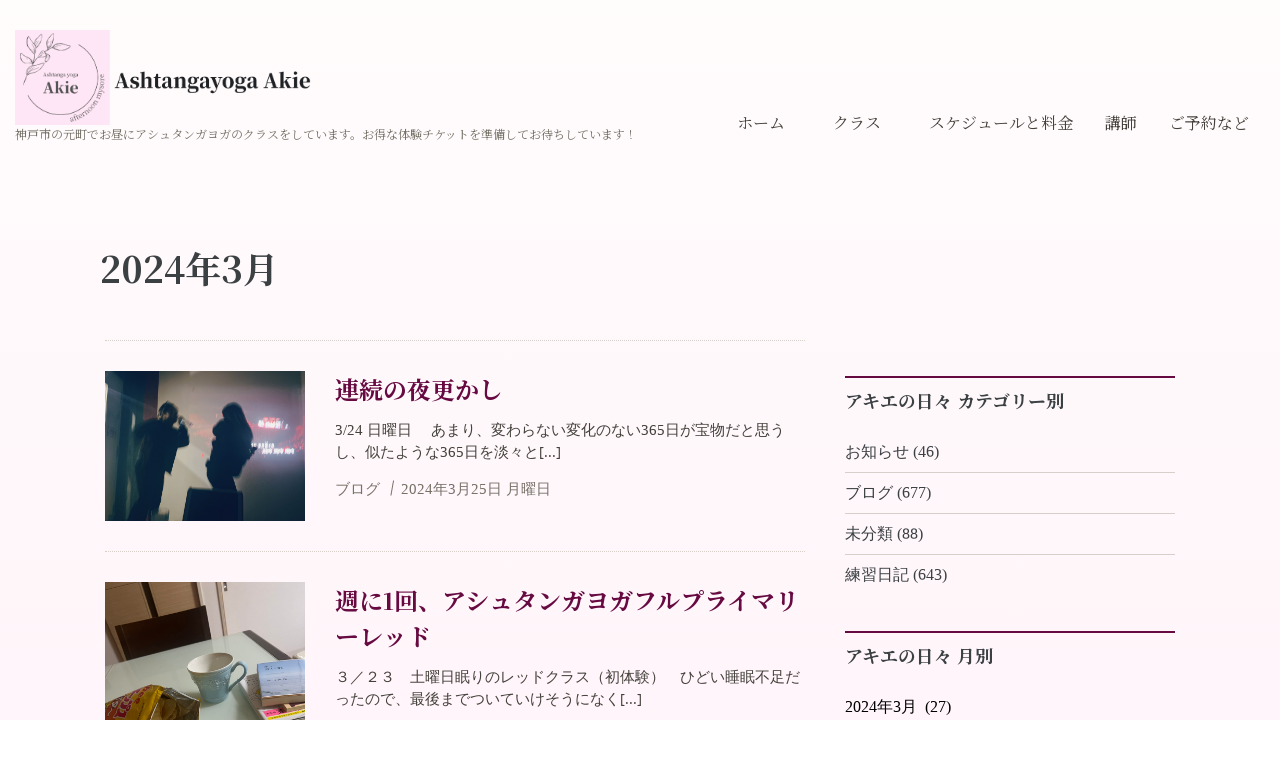

--- FILE ---
content_type: text/html; charset=UTF-8
request_url: https://ashtangayoga-akie.com/2024/03/page/2/
body_size: 12671
content:
<!DOCTYPE html>
<html lang="ja">
<head prefix="og: http://ogp.me/ns# fb: http://ogp.me/ns/fb# website: http://ogp.me/ns/website#">
        <meta charset="UTF-8">
        <meta name="viewport" content="width=device-width", initial-scale="1">
        <meta name="description" content="神戸市の元町でお昼にアシュタンガヨガのクラスをしています。お得な体験チケットを準備してお待ちしています！">
        <link rel="icon" type="image/png" href="https://ashtangayoga-akie.com/wp-content/themes/ashtangayoga-akie/assets/img/favicon.png">

<meta property="og:locale" content="ja">
<meta property="og:type" content="article">
<meta property="og:description" content="神戸市の元町でお昼にアシュタンガヨガのクラスをしています。お得な体験チケットを準備してお待ちしています！">
<meta property="og:title" content="Ashtangayoga Akie">
<meta property="og:url" content="https://ashtangayoga-akie.com">
<meta property="og:image" content="https://ashtangayoga-akie.com/wp-content/themes/ashtangayoga-akie/assets/img/logo_1200x630.png">
<meta property="og:site_name" content="Ashtangayoga Akie">

<meta itemprop="name" content="Ashtangayoga Akie">
<meta itemprop="url" content="https://ashtangayoga-akie.com"/>
<meta itemprop="description" content="神戸市の元町でお昼にアシュタンガヨガのクラスをしています。お得な体験チケットを準備してお待ちしています！">
<meta name="twitter:title" content="Ashtangayoga Akie">
<meta name="twitter:url" content="https://ashtangayoga-akie.com"/>
<meta name="twitter:card" content="summary"/>
<meta name="twitter:description" content="神戸市の元町でお昼にアシュタンガヨガのクラスをしています。お得な体験チケットを準備してお待ちしています！">

        <title>2024年3月 &#8211; ページ 2 &#8211; Ashtangayoga Akie</title>
<meta name='robots' content='max-image-preview:large' />
<link rel='dns-prefetch' href='//stats.wp.com' />
<link rel='dns-prefetch' href='//unpkg.com' />
<link rel='dns-prefetch' href='//fonts.googleapis.com' />
<style id='wp-img-auto-sizes-contain-inline-css' type='text/css'>
img:is([sizes=auto i],[sizes^="auto," i]){contain-intrinsic-size:3000px 1500px}
/*# sourceURL=wp-img-auto-sizes-contain-inline-css */
</style>
<style id='wp-emoji-styles-inline-css' type='text/css'>

	img.wp-smiley, img.emoji {
		display: inline !important;
		border: none !important;
		box-shadow: none !important;
		height: 1em !important;
		width: 1em !important;
		margin: 0 0.07em !important;
		vertical-align: -0.1em !important;
		background: none !important;
		padding: 0 !important;
	}
/*# sourceURL=wp-emoji-styles-inline-css */
</style>
<style id='wp-block-library-inline-css' type='text/css'>
:root{--wp-block-synced-color:#7a00df;--wp-block-synced-color--rgb:122,0,223;--wp-bound-block-color:var(--wp-block-synced-color);--wp-editor-canvas-background:#ddd;--wp-admin-theme-color:#007cba;--wp-admin-theme-color--rgb:0,124,186;--wp-admin-theme-color-darker-10:#006ba1;--wp-admin-theme-color-darker-10--rgb:0,107,160.5;--wp-admin-theme-color-darker-20:#005a87;--wp-admin-theme-color-darker-20--rgb:0,90,135;--wp-admin-border-width-focus:2px}@media (min-resolution:192dpi){:root{--wp-admin-border-width-focus:1.5px}}.wp-element-button{cursor:pointer}:root .has-very-light-gray-background-color{background-color:#eee}:root .has-very-dark-gray-background-color{background-color:#313131}:root .has-very-light-gray-color{color:#eee}:root .has-very-dark-gray-color{color:#313131}:root .has-vivid-green-cyan-to-vivid-cyan-blue-gradient-background{background:linear-gradient(135deg,#00d084,#0693e3)}:root .has-purple-crush-gradient-background{background:linear-gradient(135deg,#34e2e4,#4721fb 50%,#ab1dfe)}:root .has-hazy-dawn-gradient-background{background:linear-gradient(135deg,#faaca8,#dad0ec)}:root .has-subdued-olive-gradient-background{background:linear-gradient(135deg,#fafae1,#67a671)}:root .has-atomic-cream-gradient-background{background:linear-gradient(135deg,#fdd79a,#004a59)}:root .has-nightshade-gradient-background{background:linear-gradient(135deg,#330968,#31cdcf)}:root .has-midnight-gradient-background{background:linear-gradient(135deg,#020381,#2874fc)}:root{--wp--preset--font-size--normal:16px;--wp--preset--font-size--huge:42px}.has-regular-font-size{font-size:1em}.has-larger-font-size{font-size:2.625em}.has-normal-font-size{font-size:var(--wp--preset--font-size--normal)}.has-huge-font-size{font-size:var(--wp--preset--font-size--huge)}.has-text-align-center{text-align:center}.has-text-align-left{text-align:left}.has-text-align-right{text-align:right}.has-fit-text{white-space:nowrap!important}#end-resizable-editor-section{display:none}.aligncenter{clear:both}.items-justified-left{justify-content:flex-start}.items-justified-center{justify-content:center}.items-justified-right{justify-content:flex-end}.items-justified-space-between{justify-content:space-between}.screen-reader-text{border:0;clip-path:inset(50%);height:1px;margin:-1px;overflow:hidden;padding:0;position:absolute;width:1px;word-wrap:normal!important}.screen-reader-text:focus{background-color:#ddd;clip-path:none;color:#444;display:block;font-size:1em;height:auto;left:5px;line-height:normal;padding:15px 23px 14px;text-decoration:none;top:5px;width:auto;z-index:100000}html :where(.has-border-color){border-style:solid}html :where([style*=border-top-color]){border-top-style:solid}html :where([style*=border-right-color]){border-right-style:solid}html :where([style*=border-bottom-color]){border-bottom-style:solid}html :where([style*=border-left-color]){border-left-style:solid}html :where([style*=border-width]){border-style:solid}html :where([style*=border-top-width]){border-top-style:solid}html :where([style*=border-right-width]){border-right-style:solid}html :where([style*=border-bottom-width]){border-bottom-style:solid}html :where([style*=border-left-width]){border-left-style:solid}html :where(img[class*=wp-image-]){height:auto;max-width:100%}:where(figure){margin:0 0 1em}html :where(.is-position-sticky){--wp-admin--admin-bar--position-offset:var(--wp-admin--admin-bar--height,0px)}@media screen and (max-width:600px){html :where(.is-position-sticky){--wp-admin--admin-bar--position-offset:0px}}

/*# sourceURL=wp-block-library-inline-css */
</style><style id='wp-block-paragraph-inline-css' type='text/css'>
.is-small-text{font-size:.875em}.is-regular-text{font-size:1em}.is-large-text{font-size:2.25em}.is-larger-text{font-size:3em}.has-drop-cap:not(:focus):first-letter{float:left;font-size:8.4em;font-style:normal;font-weight:100;line-height:.68;margin:.05em .1em 0 0;text-transform:uppercase}body.rtl .has-drop-cap:not(:focus):first-letter{float:none;margin-left:.1em}p.has-drop-cap.has-background{overflow:hidden}:root :where(p.has-background){padding:1.25em 2.375em}:where(p.has-text-color:not(.has-link-color)) a{color:inherit}p.has-text-align-left[style*="writing-mode:vertical-lr"],p.has-text-align-right[style*="writing-mode:vertical-rl"]{rotate:180deg}
/*# sourceURL=https://ashtangayoga-akie.com/wp-includes/blocks/paragraph/style.min.css */
</style>
<style id='global-styles-inline-css' type='text/css'>
:root{--wp--preset--aspect-ratio--square: 1;--wp--preset--aspect-ratio--4-3: 4/3;--wp--preset--aspect-ratio--3-4: 3/4;--wp--preset--aspect-ratio--3-2: 3/2;--wp--preset--aspect-ratio--2-3: 2/3;--wp--preset--aspect-ratio--16-9: 16/9;--wp--preset--aspect-ratio--9-16: 9/16;--wp--preset--color--black: #000000;--wp--preset--color--cyan-bluish-gray: #abb8c3;--wp--preset--color--white: #ffffff;--wp--preset--color--pale-pink: #f78da7;--wp--preset--color--vivid-red: #cf2e2e;--wp--preset--color--luminous-vivid-orange: #ff6900;--wp--preset--color--luminous-vivid-amber: #fcb900;--wp--preset--color--light-green-cyan: #7bdcb5;--wp--preset--color--vivid-green-cyan: #00d084;--wp--preset--color--pale-cyan-blue: #8ed1fc;--wp--preset--color--vivid-cyan-blue: #0693e3;--wp--preset--color--vivid-purple: #9b51e0;--wp--preset--color--blue: #eaf6fd;--wp--preset--color--green: #e2eba3;--wp--preset--color--pink: #f7c6bd;--wp--preset--color--purple: #c5a3cb;--wp--preset--color--bg-pink: #FFE6F6;--wp--preset--gradient--vivid-cyan-blue-to-vivid-purple: linear-gradient(135deg,rgb(6,147,227) 0%,rgb(155,81,224) 100%);--wp--preset--gradient--light-green-cyan-to-vivid-green-cyan: linear-gradient(135deg,rgb(122,220,180) 0%,rgb(0,208,130) 100%);--wp--preset--gradient--luminous-vivid-amber-to-luminous-vivid-orange: linear-gradient(135deg,rgb(252,185,0) 0%,rgb(255,105,0) 100%);--wp--preset--gradient--luminous-vivid-orange-to-vivid-red: linear-gradient(135deg,rgb(255,105,0) 0%,rgb(207,46,46) 100%);--wp--preset--gradient--very-light-gray-to-cyan-bluish-gray: linear-gradient(135deg,rgb(238,238,238) 0%,rgb(169,184,195) 100%);--wp--preset--gradient--cool-to-warm-spectrum: linear-gradient(135deg,rgb(74,234,220) 0%,rgb(151,120,209) 20%,rgb(207,42,186) 40%,rgb(238,44,130) 60%,rgb(251,105,98) 80%,rgb(254,248,76) 100%);--wp--preset--gradient--blush-light-purple: linear-gradient(135deg,rgb(255,206,236) 0%,rgb(152,150,240) 100%);--wp--preset--gradient--blush-bordeaux: linear-gradient(135deg,rgb(254,205,165) 0%,rgb(254,45,45) 50%,rgb(107,0,62) 100%);--wp--preset--gradient--luminous-dusk: linear-gradient(135deg,rgb(255,203,112) 0%,rgb(199,81,192) 50%,rgb(65,88,208) 100%);--wp--preset--gradient--pale-ocean: linear-gradient(135deg,rgb(255,245,203) 0%,rgb(182,227,212) 50%,rgb(51,167,181) 100%);--wp--preset--gradient--electric-grass: linear-gradient(135deg,rgb(202,248,128) 0%,rgb(113,206,126) 100%);--wp--preset--gradient--midnight: linear-gradient(135deg,rgb(2,3,129) 0%,rgb(40,116,252) 100%);--wp--preset--font-size--small: 16px;--wp--preset--font-size--medium: 20px;--wp--preset--font-size--large: 24px;--wp--preset--font-size--x-large: 42px;--wp--preset--font-size--x-small: 14px;--wp--preset--font-size--normal: 18px;--wp--preset--font-size--huge: 36px;--wp--preset--spacing--20: 0.44rem;--wp--preset--spacing--30: 0.67rem;--wp--preset--spacing--40: 1rem;--wp--preset--spacing--50: 1.5rem;--wp--preset--spacing--60: 2.25rem;--wp--preset--spacing--70: 3.38rem;--wp--preset--spacing--80: 5.06rem;--wp--preset--shadow--natural: 6px 6px 9px rgba(0, 0, 0, 0.2);--wp--preset--shadow--deep: 12px 12px 50px rgba(0, 0, 0, 0.4);--wp--preset--shadow--sharp: 6px 6px 0px rgba(0, 0, 0, 0.2);--wp--preset--shadow--outlined: 6px 6px 0px -3px rgb(255, 255, 255), 6px 6px rgb(0, 0, 0);--wp--preset--shadow--crisp: 6px 6px 0px rgb(0, 0, 0);}:where(.is-layout-flex){gap: 0.5em;}:where(.is-layout-grid){gap: 0.5em;}body .is-layout-flex{display: flex;}.is-layout-flex{flex-wrap: wrap;align-items: center;}.is-layout-flex > :is(*, div){margin: 0;}body .is-layout-grid{display: grid;}.is-layout-grid > :is(*, div){margin: 0;}:where(.wp-block-columns.is-layout-flex){gap: 2em;}:where(.wp-block-columns.is-layout-grid){gap: 2em;}:where(.wp-block-post-template.is-layout-flex){gap: 1.25em;}:where(.wp-block-post-template.is-layout-grid){gap: 1.25em;}.has-black-color{color: var(--wp--preset--color--black) !important;}.has-cyan-bluish-gray-color{color: var(--wp--preset--color--cyan-bluish-gray) !important;}.has-white-color{color: var(--wp--preset--color--white) !important;}.has-pale-pink-color{color: var(--wp--preset--color--pale-pink) !important;}.has-vivid-red-color{color: var(--wp--preset--color--vivid-red) !important;}.has-luminous-vivid-orange-color{color: var(--wp--preset--color--luminous-vivid-orange) !important;}.has-luminous-vivid-amber-color{color: var(--wp--preset--color--luminous-vivid-amber) !important;}.has-light-green-cyan-color{color: var(--wp--preset--color--light-green-cyan) !important;}.has-vivid-green-cyan-color{color: var(--wp--preset--color--vivid-green-cyan) !important;}.has-pale-cyan-blue-color{color: var(--wp--preset--color--pale-cyan-blue) !important;}.has-vivid-cyan-blue-color{color: var(--wp--preset--color--vivid-cyan-blue) !important;}.has-vivid-purple-color{color: var(--wp--preset--color--vivid-purple) !important;}.has-black-background-color{background-color: var(--wp--preset--color--black) !important;}.has-cyan-bluish-gray-background-color{background-color: var(--wp--preset--color--cyan-bluish-gray) !important;}.has-white-background-color{background-color: var(--wp--preset--color--white) !important;}.has-pale-pink-background-color{background-color: var(--wp--preset--color--pale-pink) !important;}.has-vivid-red-background-color{background-color: var(--wp--preset--color--vivid-red) !important;}.has-luminous-vivid-orange-background-color{background-color: var(--wp--preset--color--luminous-vivid-orange) !important;}.has-luminous-vivid-amber-background-color{background-color: var(--wp--preset--color--luminous-vivid-amber) !important;}.has-light-green-cyan-background-color{background-color: var(--wp--preset--color--light-green-cyan) !important;}.has-vivid-green-cyan-background-color{background-color: var(--wp--preset--color--vivid-green-cyan) !important;}.has-pale-cyan-blue-background-color{background-color: var(--wp--preset--color--pale-cyan-blue) !important;}.has-vivid-cyan-blue-background-color{background-color: var(--wp--preset--color--vivid-cyan-blue) !important;}.has-vivid-purple-background-color{background-color: var(--wp--preset--color--vivid-purple) !important;}.has-black-border-color{border-color: var(--wp--preset--color--black) !important;}.has-cyan-bluish-gray-border-color{border-color: var(--wp--preset--color--cyan-bluish-gray) !important;}.has-white-border-color{border-color: var(--wp--preset--color--white) !important;}.has-pale-pink-border-color{border-color: var(--wp--preset--color--pale-pink) !important;}.has-vivid-red-border-color{border-color: var(--wp--preset--color--vivid-red) !important;}.has-luminous-vivid-orange-border-color{border-color: var(--wp--preset--color--luminous-vivid-orange) !important;}.has-luminous-vivid-amber-border-color{border-color: var(--wp--preset--color--luminous-vivid-amber) !important;}.has-light-green-cyan-border-color{border-color: var(--wp--preset--color--light-green-cyan) !important;}.has-vivid-green-cyan-border-color{border-color: var(--wp--preset--color--vivid-green-cyan) !important;}.has-pale-cyan-blue-border-color{border-color: var(--wp--preset--color--pale-cyan-blue) !important;}.has-vivid-cyan-blue-border-color{border-color: var(--wp--preset--color--vivid-cyan-blue) !important;}.has-vivid-purple-border-color{border-color: var(--wp--preset--color--vivid-purple) !important;}.has-vivid-cyan-blue-to-vivid-purple-gradient-background{background: var(--wp--preset--gradient--vivid-cyan-blue-to-vivid-purple) !important;}.has-light-green-cyan-to-vivid-green-cyan-gradient-background{background: var(--wp--preset--gradient--light-green-cyan-to-vivid-green-cyan) !important;}.has-luminous-vivid-amber-to-luminous-vivid-orange-gradient-background{background: var(--wp--preset--gradient--luminous-vivid-amber-to-luminous-vivid-orange) !important;}.has-luminous-vivid-orange-to-vivid-red-gradient-background{background: var(--wp--preset--gradient--luminous-vivid-orange-to-vivid-red) !important;}.has-very-light-gray-to-cyan-bluish-gray-gradient-background{background: var(--wp--preset--gradient--very-light-gray-to-cyan-bluish-gray) !important;}.has-cool-to-warm-spectrum-gradient-background{background: var(--wp--preset--gradient--cool-to-warm-spectrum) !important;}.has-blush-light-purple-gradient-background{background: var(--wp--preset--gradient--blush-light-purple) !important;}.has-blush-bordeaux-gradient-background{background: var(--wp--preset--gradient--blush-bordeaux) !important;}.has-luminous-dusk-gradient-background{background: var(--wp--preset--gradient--luminous-dusk) !important;}.has-pale-ocean-gradient-background{background: var(--wp--preset--gradient--pale-ocean) !important;}.has-electric-grass-gradient-background{background: var(--wp--preset--gradient--electric-grass) !important;}.has-midnight-gradient-background{background: var(--wp--preset--gradient--midnight) !important;}.has-small-font-size{font-size: var(--wp--preset--font-size--small) !important;}.has-medium-font-size{font-size: var(--wp--preset--font-size--medium) !important;}.has-large-font-size{font-size: var(--wp--preset--font-size--large) !important;}.has-x-large-font-size{font-size: var(--wp--preset--font-size--x-large) !important;}
/*# sourceURL=global-styles-inline-css */
</style>

<style id='classic-theme-styles-inline-css' type='text/css'>
/*! This file is auto-generated */
.wp-block-button__link{color:#fff;background-color:#32373c;border-radius:9999px;box-shadow:none;text-decoration:none;padding:calc(.667em + 2px) calc(1.333em + 2px);font-size:1.125em}.wp-block-file__button{background:#32373c;color:#fff;text-decoration:none}
/*# sourceURL=/wp-includes/css/classic-themes.min.css */
</style>
<link rel='stylesheet' id='coblocks-extensions-css' href='https://ashtangayoga-akie.com/wp-content/plugins/coblocks/dist/style-coblocks-extensions.css?ver=3.1.16' type='text/css' media='all' />
<link rel='stylesheet' id='coblocks-animation-css' href='https://ashtangayoga-akie.com/wp-content/plugins/coblocks/dist/style-coblocks-animation.css?ver=2677611078ee87eb3b1c' type='text/css' media='all' />
<link rel='stylesheet' id='contact-form-7-css' href='https://ashtangayoga-akie.com/wp-content/plugins/contact-form-7/includes/css/styles.css?ver=6.1.4' type='text/css' media='all' />
<link rel='stylesheet' id='wp-components-css' href='https://ashtangayoga-akie.com/wp-includes/css/dist/components/style.min.css?ver=6.9' type='text/css' media='all' />
<link rel='stylesheet' id='godaddy-styles-css' href='https://ashtangayoga-akie.com/wp-content/plugins/coblocks/includes/Dependencies/GoDaddy/Styles/build/latest.css?ver=2.0.2' type='text/css' media='all' />
<link rel='stylesheet' id='xo-event-calendar-css' href='https://ashtangayoga-akie.com/wp-content/plugins/xo-event-calendar/css/xo-event-calendar.css?ver=3.2.10' type='text/css' media='all' />
<link rel='stylesheet' id='xo-event-calendar-event-calendar-css' href='https://ashtangayoga-akie.com/wp-content/plugins/xo-event-calendar/build/event-calendar/style-index.css?ver=3.2.10' type='text/css' media='all' />
<link rel='stylesheet' id='akie-reset-browser-styles-css' href='https://unpkg.com/ress/dist/ress.min.css?ver=1.0.0' type='text/css' media='all' />
<link rel='stylesheet' id='googlefonts-css' href='https://fonts.googleapis.com/css2?family=Noto+Serif+JP%3Awght%40400%3B700&#038;display=swap&#038;ver=1.0.0' type='text/css' media='all' />
<link rel='stylesheet' id='akie-theme-styles-2-css' href='https://ashtangayoga-akie.com/wp-content/themes/ashtangayoga-akie/assets/css/theme-styles.css?ver=1.0.0' type='text/css' media='all' />
<script type="text/javascript" src="https://ashtangayoga-akie.com/wp-includes/js/jquery/jquery.min.js?ver=3.7.1" id="jquery-core-js"></script>
<script type="text/javascript" src="https://ashtangayoga-akie.com/wp-includes/js/jquery/jquery-migrate.min.js?ver=3.4.1" id="jquery-migrate-js"></script>
<link rel="https://api.w.org/" href="https://ashtangayoga-akie.com/wp-json/" /><link rel="EditURI" type="application/rsd+xml" title="RSD" href="https://ashtangayoga-akie.com/xmlrpc.php?rsd" />
<meta name="generator" content="WordPress 6.9" />
	<style>img#wpstats{display:none}</style>
		
<!-- Jetpack Open Graph Tags -->
<meta property="og:type" content="website" />
<meta property="og:title" content="2024年3月 &#8211; ページ 2 &#8211; Ashtangayoga Akie" />
<meta property="og:site_name" content="Ashtangayoga Akie" />
<meta property="og:image" content="https://ashtangayoga-akie.com/wp-content/uploads/2023/04/favicon.png" />
<meta property="og:image:width" content="500" />
<meta property="og:image:height" content="500" />
<meta property="og:image:alt" content="" />
<meta property="og:locale" content="ja_JP" />

<!-- End Jetpack Open Graph Tags -->
<link rel="icon" href="https://ashtangayoga-akie.com/wp-content/uploads/2023/04/favicon-150x150.png" sizes="32x32" />
<link rel="icon" href="https://ashtangayoga-akie.com/wp-content/uploads/2023/04/favicon-300x300.png" sizes="192x192" />
<link rel="apple-touch-icon" href="https://ashtangayoga-akie.com/wp-content/uploads/2023/04/favicon-300x300.png" />
<meta name="msapplication-TileImage" content="https://ashtangayoga-akie.com/wp-content/uploads/2023/04/favicon-300x300.png" />

    </head>
    <body class="archive date paged wp-embed-responsive paged-2 date-paged-2 wp-theme-ashtangayoga-akie">
                
        <div> 
        <header role="banner" class="header">
        <h1 class="header-SiteName">
            <a href="https://ashtangayoga-akie.com" class="header-SiteName_Link">
                <img src="https://ashtangayoga-akie.com/wp-content/themes/ashtangayoga-akie/assets/img/logo.png" alt="Ashtangayoga Akie">
            </a>
            <span class="header-Tagline">神戸市の元町でお昼にアシュタンガヨガのクラスをしています。お得な体験チケットを準備してお待ちしています！</span>
        </h1>
        <nav class="header-Nav">
            <button type="button" class="header-NavToggle" aria-controls="global-Nav" aria-expanded="false" aria-label="メニュー開閉">
                <span class="header-NavToggle_Bar"></span>
            </button>
            <div class="header-Nav_Inner" id="global-Nav" aria-hidden="true">
                <ul id="menu-main-menu" class="header-Nav_Items"><li id="menu-item-174" class="menu-item menu-item-type-post_type menu-item-object-page menu-item-home menu-item-174"><a href="https://ashtangayoga-akie.com/">ホーム</a></li>
<li id="menu-item-204" class="menu-item menu-item-type-post_type menu-item-object-page menu-item-has-children menu-item-204"><a href="https://ashtangayoga-akie.com/class/">クラス</a>
<ul class="sub-menu">
	<li id="menu-item-481" class="menu-item menu-item-type-post_type menu-item-object-page menu-item-481"><a href="https://ashtangayoga-akie.com/class/gallery/">ギャラリー</a></li>
</ul>
</li>
<li id="menu-item-176" class="menu-item menu-item-type-post_type menu-item-object-page menu-item-176"><a href="https://ashtangayoga-akie.com/schedule/">スケジュールと料金</a></li>
<li id="menu-item-175" class="menu-item menu-item-type-post_type menu-item-object-page menu-item-175"><a href="https://ashtangayoga-akie.com/profile/">講師</a></li>
<li id="menu-item-217" class="menu-item menu-item-type-post_type menu-item-object-page menu-item-217"><a href="https://ashtangayoga-akie.com/contact/">ご予約など</a></li>
</ul>            </div>
        </nav>
        </header> <div class="container-fluid content">
<header class="content-Header">
                    <h1 class="content-Title">
                                                    2024年3月                                            </h1>
                </header>
    <div class="row">
        <div class="col-lg-8">
            <main class="main">

                                                            <article id="post-5699" class="module-Article_Item post-5699 post type-post status-publish format-standard has-post-thumbnail hentry category-blog">
    <a href="https://ashtangayoga-akie.com/2024/03/25/diary-306/" class="module-Article_Item_Link">
        <div class="module-Article_Item_Img">
                    <img width="2560" height="1920" src="https://ashtangayoga-akie.com/wp-content/uploads/2024/03/IMG_6963-scaled.jpeg" class="attachment-archive_thumbnail size-archive_thumbnail wp-post-image" alt="" decoding="async" fetchpriority="high" srcset="https://ashtangayoga-akie.com/wp-content/uploads/2024/03/IMG_6963-scaled.jpeg 2560w, https://ashtangayoga-akie.com/wp-content/uploads/2024/03/IMG_6963-300x225.jpeg 300w, https://ashtangayoga-akie.com/wp-content/uploads/2024/03/IMG_6963-1024x768.jpeg 1024w, https://ashtangayoga-akie.com/wp-content/uploads/2024/03/IMG_6963-768x576.jpeg 768w, https://ashtangayoga-akie.com/wp-content/uploads/2024/03/IMG_6963-1536x1152.jpeg 1536w, https://ashtangayoga-akie.com/wp-content/uploads/2024/03/IMG_6963-2048x1536.jpeg 2048w" sizes="(max-width: 2560px) 100vw, 2560px" />                </div>
        <div class="module-Article_Item_Body">
            <h2 class="module-Article_Item_Title">
                連続の夜更かし            </h2>
            3/24 日曜日　 あまり、変わらない変化のない365日が宝物だと思うし、似たような365日を淡々と[...]            <ul class="module-Article_Item_Meta">
                                <li class="module-Article_Item_Cat">
                    ブログ                </li>
                                <li class="module-Article_Item_Date">
                    <time datetime="2024-03-25 月曜日">2024年3月25日 月曜日</time>
                </li>
            </ul>
        </div>
    </a>
</article>
                                            <article id="post-5687" class="module-Article_Item post-5687 post type-post status-publish format-standard has-post-thumbnail hentry category-blog category-practice-diary">
    <a href="https://ashtangayoga-akie.com/2024/03/25/diary-304/" class="module-Article_Item_Link">
        <div class="module-Article_Item_Img">
                    <img width="1920" height="2560" src="https://ashtangayoga-akie.com/wp-content/uploads/2024/03/IMG_6903-scaled.jpeg" class="attachment-archive_thumbnail size-archive_thumbnail wp-post-image" alt="" decoding="async" srcset="https://ashtangayoga-akie.com/wp-content/uploads/2024/03/IMG_6903-scaled.jpeg 1920w, https://ashtangayoga-akie.com/wp-content/uploads/2024/03/IMG_6903-225x300.jpeg 225w, https://ashtangayoga-akie.com/wp-content/uploads/2024/03/IMG_6903-768x1024.jpeg 768w, https://ashtangayoga-akie.com/wp-content/uploads/2024/03/IMG_6903-1152x1536.jpeg 1152w, https://ashtangayoga-akie.com/wp-content/uploads/2024/03/IMG_6903-1536x2048.jpeg 1536w" sizes="(max-width: 1920px) 100vw, 1920px" />                </div>
        <div class="module-Article_Item_Body">
            <h2 class="module-Article_Item_Title">
                週に1回、アシュタンガヨガフルプライマリーレッド            </h2>
            ３／２３　土曜日眠りのレッドクラス（初体験）　ひどい睡眠不足だったので、最後までついていけそうになく[...]            <ul class="module-Article_Item_Meta">
                                <li class="module-Article_Item_Cat">
                    ブログ                </li>
                                <li class="module-Article_Item_Date">
                    <time datetime="2024-03-25 月曜日">2024年3月25日 月曜日</time>
                </li>
            </ul>
        </div>
    </a>
</article>
                                            <article id="post-5681" class="module-Article_Item post-5681 post type-post status-publish format-standard has-post-thumbnail hentry category-blog category-practice-diary">
    <a href="https://ashtangayoga-akie.com/2024/03/25/diary-305/" class="module-Article_Item_Link">
        <div class="module-Article_Item_Img">
                    <img width="2560" height="1920" src="https://ashtangayoga-akie.com/wp-content/uploads/2024/03/IMG_6857-scaled.jpeg" class="attachment-archive_thumbnail size-archive_thumbnail wp-post-image" alt="" decoding="async" srcset="https://ashtangayoga-akie.com/wp-content/uploads/2024/03/IMG_6857-scaled.jpeg 2560w, https://ashtangayoga-akie.com/wp-content/uploads/2024/03/IMG_6857-300x225.jpeg 300w, https://ashtangayoga-akie.com/wp-content/uploads/2024/03/IMG_6857-1024x768.jpeg 1024w, https://ashtangayoga-akie.com/wp-content/uploads/2024/03/IMG_6857-768x576.jpeg 768w, https://ashtangayoga-akie.com/wp-content/uploads/2024/03/IMG_6857-1536x1152.jpeg 1536w, https://ashtangayoga-akie.com/wp-content/uploads/2024/03/IMG_6857-2048x1536.jpeg 2048w" sizes="(max-width: 2560px) 100vw, 2560px" />                </div>
        <div class="module-Article_Item_Body">
            <h2 class="module-Article_Item_Title">
                ご機嫌がいちばん            </h2>
            ３／２２　金曜日自分の練習は時間なくてハーフプライマリーまで。サラーっとラジオ体操のように、ハーフプ[...]            <ul class="module-Article_Item_Meta">
                                <li class="module-Article_Item_Cat">
                    ブログ                </li>
                                <li class="module-Article_Item_Date">
                    <time datetime="2024-03-25 月曜日">2024年3月25日 月曜日</time>
                </li>
            </ul>
        </div>
    </a>
</article>
                                            <article id="post-5665" class="module-Article_Item post-5665 post type-post status-publish format-standard has-post-thumbnail hentry category-blog category-practice-diary">
    <a href="https://ashtangayoga-akie.com/2024/03/23/diary-303/" class="module-Article_Item_Link">
        <div class="module-Article_Item_Img">
                    <img width="1920" height="2560" src="https://ashtangayoga-akie.com/wp-content/uploads/2024/03/IMG_6892-scaled.jpeg" class="attachment-archive_thumbnail size-archive_thumbnail wp-post-image" alt="" decoding="async" loading="lazy" srcset="https://ashtangayoga-akie.com/wp-content/uploads/2024/03/IMG_6892-scaled.jpeg 1920w, https://ashtangayoga-akie.com/wp-content/uploads/2024/03/IMG_6892-225x300.jpeg 225w, https://ashtangayoga-akie.com/wp-content/uploads/2024/03/IMG_6892-768x1024.jpeg 768w, https://ashtangayoga-akie.com/wp-content/uploads/2024/03/IMG_6892-1152x1536.jpeg 1152w, https://ashtangayoga-akie.com/wp-content/uploads/2024/03/IMG_6892-1536x2048.jpeg 1536w" sizes="auto, (max-width: 1920px) 100vw, 1920px" />                </div>
        <div class="module-Article_Item_Body">
            <h2 class="module-Article_Item_Title">
                ３月２１日　            </h2>
            ３月２１日　木曜日　　７年目 『　　やりたいことと、すべきこと、していること、の一致　　　』 これは[...]            <ul class="module-Article_Item_Meta">
                                <li class="module-Article_Item_Cat">
                    ブログ                </li>
                                <li class="module-Article_Item_Date">
                    <time datetime="2024-03-23 土曜日">2024年3月23日 土曜日</time>
                </li>
            </ul>
        </div>
    </a>
</article>
                                            <article id="post-5650" class="module-Article_Item post-5650 post type-post status-publish format-standard has-post-thumbnail hentry category-blog category-practice-diary">
    <a href="https://ashtangayoga-akie.com/2024/03/23/diary-302/" class="module-Article_Item_Link">
        <div class="module-Article_Item_Img">
                    <img width="2560" height="1920" src="https://ashtangayoga-akie.com/wp-content/uploads/2024/03/IMG_6844-scaled.jpeg" class="attachment-archive_thumbnail size-archive_thumbnail wp-post-image" alt="" decoding="async" loading="lazy" srcset="https://ashtangayoga-akie.com/wp-content/uploads/2024/03/IMG_6844-scaled.jpeg 2560w, https://ashtangayoga-akie.com/wp-content/uploads/2024/03/IMG_6844-300x225.jpeg 300w, https://ashtangayoga-akie.com/wp-content/uploads/2024/03/IMG_6844-1024x768.jpeg 1024w, https://ashtangayoga-akie.com/wp-content/uploads/2024/03/IMG_6844-768x576.jpeg 768w, https://ashtangayoga-akie.com/wp-content/uploads/2024/03/IMG_6844-1536x1152.jpeg 1536w, https://ashtangayoga-akie.com/wp-content/uploads/2024/03/IMG_6844-2048x1536.jpeg 2048w" sizes="auto, (max-width: 2560px) 100vw, 2560px" />                </div>
        <div class="module-Article_Item_Body">
            <h2 class="module-Article_Item_Title">
                ひとつ願いが叶うとしたら            </h2>
            ３／１８　月曜　シャラ5:15 先生は忙しそうだからカポタは、ボチボチ自分でやろー。掴めなくていいや[...]            <ul class="module-Article_Item_Meta">
                                <li class="module-Article_Item_Cat">
                    ブログ                </li>
                                <li class="module-Article_Item_Date">
                    <time datetime="2024-03-23 土曜日">2024年3月23日 土曜日</time>
                </li>
            </ul>
        </div>
    </a>
</article>
                                            <article id="post-5635" class="module-Article_Item post-5635 post type-post status-publish format-standard has-post-thumbnail hentry category-blog">
    <a href="https://ashtangayoga-akie.com/2024/03/18/diary-301/" class="module-Article_Item_Link">
        <div class="module-Article_Item_Img">
                    <img width="1200" height="975" src="https://ashtangayoga-akie.com/wp-content/uploads/2024/03/IMG_6797.jpeg" class="attachment-archive_thumbnail size-archive_thumbnail wp-post-image" alt="" decoding="async" loading="lazy" srcset="https://ashtangayoga-akie.com/wp-content/uploads/2024/03/IMG_6797.jpeg 1200w, https://ashtangayoga-akie.com/wp-content/uploads/2024/03/IMG_6797-300x244.jpeg 300w, https://ashtangayoga-akie.com/wp-content/uploads/2024/03/IMG_6797-1024x832.jpeg 1024w, https://ashtangayoga-akie.com/wp-content/uploads/2024/03/IMG_6797-768x624.jpeg 768w" sizes="auto, (max-width: 1200px) 100vw, 1200px" />                </div>
        <div class="module-Article_Item_Body">
            <h2 class="module-Article_Item_Title">
                書くことへの躊躇            </h2>
            書くこと言葉に残すことって難しいなぁとか、毎日書くことの意味を考えていたら、色んな気持ちになりました[...]            <ul class="module-Article_Item_Meta">
                                <li class="module-Article_Item_Cat">
                    ブログ                </li>
                                <li class="module-Article_Item_Date">
                    <time datetime="2024-03-18 月曜日">2024年3月18日 月曜日</time>
                </li>
            </ul>
        </div>
    </a>
</article>
                                                    
	<nav class="navigation pagination" aria-label="投稿のページ送り">
		<h2 class="screen-reader-text">投稿のページ送り</h2>
		<div class="nav-links"><a class="prev page-numbers" href="https://ashtangayoga-akie.com/2024/03/">&lt;<span class="sr-only">前</span></a>
<a class="page-numbers" href="https://ashtangayoga-akie.com/2024/03/">1</a>
<span aria-current="page" class="page-numbers current">2</span>
<a class="page-numbers" href="https://ashtangayoga-akie.com/2024/03/page/3/">3</a>
<span class="page-numbers dots">&hellip;</span>
<a class="page-numbers" href="https://ashtangayoga-akie.com/2024/03/page/5/">5</a>
<a class="next page-numbers" href="https://ashtangayoga-akie.com/2024/03/page/3/"><span class="sr-only">次</span>&gt;</a></div>
	</nav>            </main>
        </div>
        <div class="col-lg-4"> 
        <aside class="sidebar"> 
        <h2 class="sidebar_Title">アキエの日々 カテゴリー別</h2>
        <ul class="sidebar_Items">
            
                    <li><a href="https://ashtangayoga-akie.com/category/news/">お知らせ (46)</a></li><li><a href="https://ashtangayoga-akie.com/category/blog/">ブログ (677)</a></li><li><a href="https://ashtangayoga-akie.com/category/uncategorized/">未分類 (88)</a></li><li><a href="https://ashtangayoga-akie.com/category/practice-diary/">練習日記 (643)</a></li>        </ul>

        <h2 class="sidebar_Title">アキエの日々 月別</h2>
        <ul class="sidebar_Items">
        <li>
        <select name="archive-dropdown" onChange='document.location.href=this.options[this.selectedIndex].value;'>
	    <option value="">年月を選択</option>
	    	<option value='https://ashtangayoga-akie.com/2026/01/'> 2026年1月 &nbsp;(14)</option>
	<option value='https://ashtangayoga-akie.com/2025/12/'> 2025年12月 &nbsp;(24)</option>
	<option value='https://ashtangayoga-akie.com/2025/11/'> 2025年11月 &nbsp;(21)</option>
	<option value='https://ashtangayoga-akie.com/2025/10/'> 2025年10月 &nbsp;(25)</option>
	<option value='https://ashtangayoga-akie.com/2025/09/'> 2025年9月 &nbsp;(24)</option>
	<option value='https://ashtangayoga-akie.com/2025/08/'> 2025年8月 &nbsp;(23)</option>
	<option value='https://ashtangayoga-akie.com/2025/07/'> 2025年7月 &nbsp;(28)</option>
	<option value='https://ashtangayoga-akie.com/2025/06/'> 2025年6月 &nbsp;(25)</option>
	<option value='https://ashtangayoga-akie.com/2025/05/'> 2025年5月 &nbsp;(24)</option>
	<option value='https://ashtangayoga-akie.com/2025/04/'> 2025年4月 &nbsp;(21)</option>
	<option value='https://ashtangayoga-akie.com/2025/03/'> 2025年3月 &nbsp;(25)</option>
	<option value='https://ashtangayoga-akie.com/2025/02/'> 2025年2月 &nbsp;(18)</option>
	<option value='https://ashtangayoga-akie.com/2025/01/'> 2025年1月 &nbsp;(28)</option>
	<option value='https://ashtangayoga-akie.com/2024/12/'> 2024年12月 &nbsp;(25)</option>
	<option value='https://ashtangayoga-akie.com/2024/11/'> 2024年11月 &nbsp;(21)</option>
	<option value='https://ashtangayoga-akie.com/2024/10/'> 2024年10月 &nbsp;(30)</option>
	<option value='https://ashtangayoga-akie.com/2024/09/'> 2024年9月 &nbsp;(26)</option>
	<option value='https://ashtangayoga-akie.com/2024/08/'> 2024年8月 &nbsp;(20)</option>
	<option value='https://ashtangayoga-akie.com/2024/07/'> 2024年7月 &nbsp;(29)</option>
	<option value='https://ashtangayoga-akie.com/2024/06/'> 2024年6月 &nbsp;(21)</option>
	<option value='https://ashtangayoga-akie.com/2024/05/'> 2024年5月 &nbsp;(30)</option>
	<option value='https://ashtangayoga-akie.com/2024/04/'> 2024年4月 &nbsp;(24)</option>
	<option value='https://ashtangayoga-akie.com/2024/03/' selected='selected'> 2024年3月 &nbsp;(27)</option>
	<option value='https://ashtangayoga-akie.com/2024/02/'> 2024年2月 &nbsp;(26)</option>
	<option value='https://ashtangayoga-akie.com/2024/01/'> 2024年1月 &nbsp;(30)</option>
	<option value='https://ashtangayoga-akie.com/2023/12/'> 2023年12月 &nbsp;(31)</option>
	<option value='https://ashtangayoga-akie.com/2023/11/'> 2023年11月 &nbsp;(31)</option>
	<option value='https://ashtangayoga-akie.com/2023/10/'> 2023年10月 &nbsp;(40)</option>
	<option value='https://ashtangayoga-akie.com/2023/09/'> 2023年9月 &nbsp;(22)</option>
	<option value='https://ashtangayoga-akie.com/2023/08/'> 2023年8月 &nbsp;(24)</option>
	<option value='https://ashtangayoga-akie.com/2023/07/'> 2023年7月 &nbsp;(19)</option>
	<option value='https://ashtangayoga-akie.com/2023/06/'> 2023年6月 &nbsp;(31)</option>
	<option value='https://ashtangayoga-akie.com/2023/05/'> 2023年5月 &nbsp;(30)</option>
	<option value='https://ashtangayoga-akie.com/2023/04/'> 2023年4月 &nbsp;(11)</option>
        </select>
        </li>
        <li><a href="https://ameblo.jp/20180321/">2023年4月以前のブログ（ameba）</a></li>
        </ul>
        

        <h2 class="sidebar_Title">アーサナと軽減方法</h2>
        <ul class="sidebar_Items">
        <li><a href="https://ashtangayoga-akie.com/asanas/">すべて見る</a></li><li><a href="https://ashtangayoga-akie.com/keigen/keigen_nashi/">軽減しない場合 (2)</a></li><li><a href="https://ashtangayoga-akie.com/keigen/keigen_ari/">軽減する場合 (3)</a></li>        </ul>

        <ul class="content-Tags">
                </ul>
        
        <h2 class="sidebar_Title">Ashtangayoga Akie とは</h2>
        <p>早朝に行われることが多いアシュタンガヨガの「マイソールクラス」を、お昼におこなっています。どなたでもご参加いただけます。お得な体験チケットを用意してお待ちしています。</p>

        <p>場所は「アシュタンガヨガ神戸」をお借りしています。元町商店街に面した、交通もお買い物も便利な場所です。</p>
        <p>予約は不要で、いつでもお待ちしています。ぜひお立ち寄りください。</p>
        <iframe src="https://www.google.com/maps/embed?pb=!1m18!1m12!1m3!1d3280.6710906198937!2d135.18493465100312!3d34.688249780341714!2m3!1f0!2f0!3f0!3m2!1i1024!2i768!4f13.1!3m3!1m2!1s0x60008fcfb6767a21%3A0x342b450fc92e9bfc!2z44Ki44K344Ol44K_44Oz44Ks44Oo44Ks56We5oi4!5e0!3m2!1sja!2sjp!4v1680137604375!5m2!1sja!2sjp" width="100%" height="100%" style="border:0;" allowfullscreen="" loading="lazy" referrerpolicy="no-referrer-when-downgrade"></iframe>

        <div class="widget_block">
                        <h2 class="sidebar_Title">スケジュール</h2>
            <div  id="xo-event-calendar-1" class="xo-event-calendar" ><div class="calendars xo-months" ><div class="calendar xo-month-wrap"><table class="xo-month"><caption><div class="month-header"><button type="button" class="month-prev" disabled="disabled"><span class="nav-prev">PREV</span></button><span class="calendar-caption">2026年 1月</span><button type="button" class="month-next" onclick="this.disabled = true; xo_event_calendar_month(this,'2026-2',1,'','afternoon-mysore,afternoon-lead,moonday,private',0,1,0,1,1,'',1,1,'2026-1'); return false;"><span class="nav-next">NEXT</span></button></div></caption><thead><tr><th class="sunday">日</th><th class="monday">月</th><th class="tuesday">火</th><th class="wednesday">水</th><th class="thursday">木</th><th class="friday">金</th><th class="saturday">土</th></tr></thead><tbody><tr><td colspan="7" class="month-week"><table class="month-dayname"><tbody><tr class="dayname"><td><div class="other-month" >28</div></td><td><div class="other-month" >29</div></td><td><div class="other-month" >30</div></td><td><div class="other-month" >31</div></td><td><div >1</div></td><td><div >2</div></td><td><div class="holiday-moonday" style="background-color: #565152;">3</div></td></tr></tbody></table><div class="month-dayname-space"></div><table class="month-event-space"><tbody><tr><td><div></div></td><td><div></div></td><td><div></div></td><td><div></div></td><td><div></div></td><td><div></div></td><td><div></div></td></tr></tbody></table></td></tr><tr><td colspan="7" class="month-week"><table class="month-dayname"><tbody><tr class="dayname"><td><div >4</div></td><td><div >5</div></td><td><div >6</div></td><td><div class="holiday-afternoon-lead" style="background-color: #eeee22;">7</div></td><td><div >8</div></td><td><div class="holiday-afternoon-mysore" style="background-color: #00e9ff;">9</div></td><td><div >10</div></td></tr></tbody></table><div class="month-dayname-space"></div><table class="month-event-space"><tbody><tr><td><div></div></td><td><div></div></td><td><div></div></td><td><div></div></td><td><div></div></td><td><div></div></td><td><div></div></td></tr></tbody></table></td></tr><tr><td colspan="7" class="month-week"><table class="month-dayname"><tbody><tr class="dayname"><td><div >11</div></td><td><div class="holiday-afternoon-mysore" style="background-color: #00e9ff;">12</div></td><td><div >13</div></td><td><div class="holiday-afternoon-lead" style="background-color: #eeee22;">14</div></td><td><div >15</div></td><td><div class="holiday-afternoon-mysore" style="background-color: #00e9ff;">16</div></td><td><div >17</div></td></tr></tbody></table><div class="month-dayname-space"></div><table class="month-event-space"><tbody><tr><td><div></div></td><td><div></div></td><td><div></div></td><td><div></div></td><td><div></div></td><td><div></div></td><td><div></div></td></tr></tbody></table></td></tr><tr><td colspan="7" class="month-week"><table class="month-dayname"><tbody><tr class="dayname"><td><div >18</div></td><td><div class="holiday-afternoon-mysore holiday-moonday" style="background-color: #565152;">19</div></td><td><div >20</div></td><td><div class="today holiday-afternoon-lead" style="background-color: #eeee22;">21</div></td><td><div >22</div></td><td><div class="holiday-afternoon-mysore" style="background-color: #00e9ff;">23</div></td><td><div >24</div></td></tr></tbody></table><div class="month-dayname-space"></div><table class="month-event-space"><tbody><tr><td><div></div></td><td><div></div></td><td><div></div></td><td><div></div></td><td><div></div></td><td><div></div></td><td><div></div></td></tr></tbody></table></td></tr><tr><td colspan="7" class="month-week"><table class="month-dayname"><tbody><tr class="dayname"><td><div >25</div></td><td><div class="holiday-afternoon-mysore" style="background-color: #00e9ff;">26</div></td><td><div >27</div></td><td><div class="holiday-afternoon-lead" style="background-color: #eeee22;">28</div></td><td><div >29</div></td><td><div class="holiday-afternoon-mysore" style="background-color: #00e9ff;">30</div></td><td><div >31</div></td></tr></tbody></table><div class="month-dayname-space"></div><table class="month-event-space"><tbody><tr><td><div></div></td><td><div></div></td><td><div></div></td><td><div></div></td><td><div></div></td><td><div></div></td><td><div></div></td></tr></tbody></table></td></tr></tbody></table></div>
</div><div class="holiday-titles" ><p class="holiday-title"><span style="background-color: #00e9ff;"></span>お昼のマイソールクラス（12:00～13:30）</p><p class="holiday-title"><span style="background-color: #eeee22;"></span>お昼のレッドクラス（12:00～13:30）</p><p class="holiday-title"><span style="background-color: #565152;"></span>ムーンデイ（新月・満月）</p></div><div class="loading-animation"></div></div>
                    </div>

    </aside>
</div>    </div>
</div>
<footer>
    <div class="footer-Copyright">

    <ul class="sns-btn">
    <li><a href="https://instagram.com/akie.kitazono" target="_blank">
        <img src="https://ashtangayoga-akie.com/wp-content/themes/ashtangayoga-akie/assets/img/instagram_w.svg" alt=”Instagram”></a>
    </li>
    <li><a href="https://liff.line.me/1645278921-kWRPP32q/?accountId=460ogpan"  target="_blank">
        <img src="https://ashtangayoga-akie.com/wp-content/themes/ashtangayoga-akie/assets/img/line_w.svg" alt="line"></a>
    </li>
    <li><a href="https://www.facebook.com/profile.php?id=100003104457551"  target="_blank">
        <img src="https://ashtangayoga-akie.com/wp-content/themes/ashtangayoga-akie/assets/img/facebook_w.svg" alt="facebook"></a>
    </li>
    </ul>

    <p><small>&copy; Ashtangayoga Akie</small></p>
    
    </div>
</footer>
<script type="speculationrules">
{"prefetch":[{"source":"document","where":{"and":[{"href_matches":"/*"},{"not":{"href_matches":["/wp-*.php","/wp-admin/*","/wp-content/uploads/*","/wp-content/*","/wp-content/plugins/*","/wp-content/themes/ashtangayoga-akie/*","/*\\?(.+)"]}},{"not":{"selector_matches":"a[rel~=\"nofollow\"]"}},{"not":{"selector_matches":".no-prefetch, .no-prefetch a"}}]},"eagerness":"conservative"}]}
</script>
<script type="text/javascript" src="https://ashtangayoga-akie.com/wp-content/plugins/coblocks/dist/js/coblocks-animation.js?ver=3.1.16" id="coblocks-animation-js"></script>
<script type="text/javascript" src="https://ashtangayoga-akie.com/wp-includes/js/dist/hooks.min.js?ver=dd5603f07f9220ed27f1" id="wp-hooks-js"></script>
<script type="text/javascript" src="https://ashtangayoga-akie.com/wp-includes/js/dist/i18n.min.js?ver=c26c3dc7bed366793375" id="wp-i18n-js"></script>
<script type="text/javascript" id="wp-i18n-js-after">
/* <![CDATA[ */
wp.i18n.setLocaleData( { 'text direction\u0004ltr': [ 'ltr' ] } );
//# sourceURL=wp-i18n-js-after
/* ]]> */
</script>
<script type="text/javascript" src="https://ashtangayoga-akie.com/wp-content/plugins/contact-form-7/includes/swv/js/index.js?ver=6.1.4" id="swv-js"></script>
<script type="text/javascript" id="contact-form-7-js-translations">
/* <![CDATA[ */
( function( domain, translations ) {
	var localeData = translations.locale_data[ domain ] || translations.locale_data.messages;
	localeData[""].domain = domain;
	wp.i18n.setLocaleData( localeData, domain );
} )( "contact-form-7", {"translation-revision-date":"2025-11-30 08:12:23+0000","generator":"GlotPress\/4.0.3","domain":"messages","locale_data":{"messages":{"":{"domain":"messages","plural-forms":"nplurals=1; plural=0;","lang":"ja_JP"},"This contact form is placed in the wrong place.":["\u3053\u306e\u30b3\u30f3\u30bf\u30af\u30c8\u30d5\u30a9\u30fc\u30e0\u306f\u9593\u9055\u3063\u305f\u4f4d\u7f6e\u306b\u7f6e\u304b\u308c\u3066\u3044\u307e\u3059\u3002"],"Error:":["\u30a8\u30e9\u30fc:"]}},"comment":{"reference":"includes\/js\/index.js"}} );
//# sourceURL=contact-form-7-js-translations
/* ]]> */
</script>
<script type="text/javascript" id="contact-form-7-js-before">
/* <![CDATA[ */
var wpcf7 = {
    "api": {
        "root": "https:\/\/ashtangayoga-akie.com\/wp-json\/",
        "namespace": "contact-form-7\/v1"
    }
};
//# sourceURL=contact-form-7-js-before
/* ]]> */
</script>
<script type="text/javascript" src="https://ashtangayoga-akie.com/wp-content/plugins/contact-form-7/includes/js/index.js?ver=6.1.4" id="contact-form-7-js"></script>
<script type="text/javascript" id="xo-event-calendar-ajax-js-extra">
/* <![CDATA[ */
var xo_event_calendar_object = {"ajax_url":"https://ashtangayoga-akie.com/wp-admin/admin-ajax.php","action":"xo_event_calendar_month"};
var xo_simple_calendar_object = {"ajax_url":"https://ashtangayoga-akie.com/wp-admin/admin-ajax.php","action":"xo_simple_calendar_month"};
//# sourceURL=xo-event-calendar-ajax-js-extra
/* ]]> */
</script>
<script type="text/javascript" src="https://ashtangayoga-akie.com/wp-content/plugins/xo-event-calendar/js/ajax.js?ver=3.2.10" id="xo-event-calendar-ajax-js"></script>
<script type="text/javascript" src="https://ashtangayoga-akie.com/wp-content/themes/ashtangayoga-akie/assets/js/theme-common.js?ver=1.0.0" id="akie-theme-common-js"></script>
<script type="text/javascript" id="wp_slimstat-js-extra">
/* <![CDATA[ */
var SlimStatParams = {"transport":"ajax","ajaxurl_rest":"https://ashtangayoga-akie.com/wp-json/slimstat/v1/hit","ajaxurl_ajax":"https://ashtangayoga-akie.com/wp-admin/admin-ajax.php","ajaxurl_adblock":"https://ashtangayoga-akie.com/request/a880c919415cfff366d17455bcef3a82/","ajaxurl":"https://ashtangayoga-akie.com/wp-admin/admin-ajax.php","baseurl":"/","dnt":"noslimstat,ab-item","ci":"YToxOntzOjEyOiJjb250ZW50X3R5cGUiO3M6MTA6ImRhdGU6cGFnZWQiO30-.228762fe9e6217789a1c60cd3bbc56e4","wp_rest_nonce":"e8b5b3635c"};
//# sourceURL=wp_slimstat-js-extra
/* ]]> */
</script>
<script defer type="text/javascript" src="https://ashtangayoga-akie.com/wp-content/plugins/wp-slimstat/wp-slimstat.min.js?ver=5.3.5" id="wp_slimstat-js"></script>
<script type="text/javascript" id="jetpack-stats-js-before">
/* <![CDATA[ */
_stq = window._stq || [];
_stq.push([ "view", {"v":"ext","blog":"217787193","post":"0","tz":"9","srv":"ashtangayoga-akie.com","arch_date":"2024/03","arch_results":"6","j":"1:15.4"} ]);
_stq.push([ "clickTrackerInit", "217787193", "0" ]);
//# sourceURL=jetpack-stats-js-before
/* ]]> */
</script>
<script type="text/javascript" src="https://stats.wp.com/e-202604.js" id="jetpack-stats-js" defer="defer" data-wp-strategy="defer"></script>
<script id="wp-emoji-settings" type="application/json">
{"baseUrl":"https://s.w.org/images/core/emoji/17.0.2/72x72/","ext":".png","svgUrl":"https://s.w.org/images/core/emoji/17.0.2/svg/","svgExt":".svg","source":{"concatemoji":"https://ashtangayoga-akie.com/wp-includes/js/wp-emoji-release.min.js?ver=6.9"}}
</script>
<script type="module">
/* <![CDATA[ */
/*! This file is auto-generated */
const a=JSON.parse(document.getElementById("wp-emoji-settings").textContent),o=(window._wpemojiSettings=a,"wpEmojiSettingsSupports"),s=["flag","emoji"];function i(e){try{var t={supportTests:e,timestamp:(new Date).valueOf()};sessionStorage.setItem(o,JSON.stringify(t))}catch(e){}}function c(e,t,n){e.clearRect(0,0,e.canvas.width,e.canvas.height),e.fillText(t,0,0);t=new Uint32Array(e.getImageData(0,0,e.canvas.width,e.canvas.height).data);e.clearRect(0,0,e.canvas.width,e.canvas.height),e.fillText(n,0,0);const a=new Uint32Array(e.getImageData(0,0,e.canvas.width,e.canvas.height).data);return t.every((e,t)=>e===a[t])}function p(e,t){e.clearRect(0,0,e.canvas.width,e.canvas.height),e.fillText(t,0,0);var n=e.getImageData(16,16,1,1);for(let e=0;e<n.data.length;e++)if(0!==n.data[e])return!1;return!0}function u(e,t,n,a){switch(t){case"flag":return n(e,"\ud83c\udff3\ufe0f\u200d\u26a7\ufe0f","\ud83c\udff3\ufe0f\u200b\u26a7\ufe0f")?!1:!n(e,"\ud83c\udde8\ud83c\uddf6","\ud83c\udde8\u200b\ud83c\uddf6")&&!n(e,"\ud83c\udff4\udb40\udc67\udb40\udc62\udb40\udc65\udb40\udc6e\udb40\udc67\udb40\udc7f","\ud83c\udff4\u200b\udb40\udc67\u200b\udb40\udc62\u200b\udb40\udc65\u200b\udb40\udc6e\u200b\udb40\udc67\u200b\udb40\udc7f");case"emoji":return!a(e,"\ud83e\u1fac8")}return!1}function f(e,t,n,a){let r;const o=(r="undefined"!=typeof WorkerGlobalScope&&self instanceof WorkerGlobalScope?new OffscreenCanvas(300,150):document.createElement("canvas")).getContext("2d",{willReadFrequently:!0}),s=(o.textBaseline="top",o.font="600 32px Arial",{});return e.forEach(e=>{s[e]=t(o,e,n,a)}),s}function r(e){var t=document.createElement("script");t.src=e,t.defer=!0,document.head.appendChild(t)}a.supports={everything:!0,everythingExceptFlag:!0},new Promise(t=>{let n=function(){try{var e=JSON.parse(sessionStorage.getItem(o));if("object"==typeof e&&"number"==typeof e.timestamp&&(new Date).valueOf()<e.timestamp+604800&&"object"==typeof e.supportTests)return e.supportTests}catch(e){}return null}();if(!n){if("undefined"!=typeof Worker&&"undefined"!=typeof OffscreenCanvas&&"undefined"!=typeof URL&&URL.createObjectURL&&"undefined"!=typeof Blob)try{var e="postMessage("+f.toString()+"("+[JSON.stringify(s),u.toString(),c.toString(),p.toString()].join(",")+"));",a=new Blob([e],{type:"text/javascript"});const r=new Worker(URL.createObjectURL(a),{name:"wpTestEmojiSupports"});return void(r.onmessage=e=>{i(n=e.data),r.terminate(),t(n)})}catch(e){}i(n=f(s,u,c,p))}t(n)}).then(e=>{for(const n in e)a.supports[n]=e[n],a.supports.everything=a.supports.everything&&a.supports[n],"flag"!==n&&(a.supports.everythingExceptFlag=a.supports.everythingExceptFlag&&a.supports[n]);var t;a.supports.everythingExceptFlag=a.supports.everythingExceptFlag&&!a.supports.flag,a.supports.everything||((t=a.source||{}).concatemoji?r(t.concatemoji):t.wpemoji&&t.twemoji&&(r(t.twemoji),r(t.wpemoji)))});
//# sourceURL=https://ashtangayoga-akie.com/wp-includes/js/wp-emoji-loader.min.js
/* ]]> */
</script>
</body>
</html>

--- FILE ---
content_type: text/html; charset=UTF-8
request_url: https://ashtangayoga-akie.com/wp-admin/admin-ajax.php
body_size: -42
content:
97161.0e48c4bf3147138e8e2fe563ffa9a76e

--- FILE ---
content_type: text/css
request_url: https://ashtangayoga-akie.com/wp-content/themes/ashtangayoga-akie/assets/css/theme-styles.css?ver=1.0.0
body_size: 12065
content:
/*!
 * Bootstrap Grid v4.1.3 (https://getbootstrap.com/)
 * Copyright 2011-2018 The Bootstrap Authors
 * Copyright 2011-2018 Twitter, Inc.
 * Licensed under MIT (https://github.com/twbs/bootstrap/blob/master/LICENSE)
 */

@-ms-viewport {
	width: device-width;
}

html {
	box-sizing: border-box;
	-ms-overflow-style: scrollbar;
}

*,
*::before,
*::after {
	box-sizing: inherit;
}

.container {
	width: 100%;
	padding-right: 15px;
	padding-left: 15px;
	margin-right: auto;
	margin-left: auto;
}

.container-fluid {
	width: 100%;
	padding-right: 15px;
	padding-left: 15px;
	margin-right: auto;
	margin-left: auto;
}

.row {
	display: flex;
	flex-wrap: wrap;
	margin-right: -15px;
	margin-left: -15px;
}

.no-gutters {
	margin-right: 0;
	margin-left: 0;
}

.no-gutters > .col,
.no-gutters > [class*="col-"] {
	padding-right: 0;
	padding-left: 0;
}

.col-1,
.col-2,
.col-3,
.col-4,
.col-5,
.col-6,
.col-7,
.col-8,
.col-9,
.col-10,
.col-11,
.col-12,
.col,
.col-auto,
.col-sm-1,
.col-sm-2,
.col-sm-3,
.col-sm-4,
.col-sm-5,
.col-sm-6,
.col-sm-7,
.col-sm-8,
.col-sm-9,
.col-sm-10,
.col-sm-11,
.col-sm-12,
.col-sm,
.col-sm-auto,
.col-md-1,
.col-md-2,
.col-md-3,
.col-md-4,
.col-md-5,
.col-md-6,
.col-md-7,
.col-md-8,
.col-md-9,
.col-md-10,
.col-md-11,
.col-md-12,
.col-md,
.col-md-auto,
.col-lg-1,
.col-lg-2,
.col-lg-3,
.col-lg-4,
.col-lg-5,
.col-lg-6,
.col-lg-7,
.col-lg-8,
.col-lg-9,
.col-lg-10,
.col-lg-11,
.col-lg-12,
.col-lg,
.col-lg-auto,
.col-xl-1,
.col-xl-2,
.col-xl-3,
.col-xl-4,
.col-xl-5,
.col-xl-6,
.col-xl-7,
.col-xl-8,
.col-xl-9,
.col-xl-10,
.col-xl-11,
.col-xl-12,
.col-xl,
.col-xl-auto {
	position: relative;
	width: 100%;
	min-height: 1px;
	padding-right: 20px;
	padding-left: 20px;
}

.col {
	flex-basis: 0;
	flex-grow: 1;
	max-width: 100%;
}

.col-auto {
	flex: 0 0 auto;
	width: auto;
	max-width: none;
}

.col-1 {
	flex: 0 0 8.33333%;
	max-width: 8.33333%;
}

.col-2 {
	flex: 0 0 16.66667%;
	max-width: 16.66667%;
}

.col-3 {
	flex: 0 0 25%;
	max-width: 25%;
}

.col-4 {
	flex: 0 0 33.33333%;
	max-width: 33.33333%;
}

.col-5 {
	flex: 0 0 41.66667%;
	max-width: 41.66667%;
}

.col-6 {
	flex: 0 0 50%;
	max-width: 50%;
}

.col-7 {
	flex: 0 0 58.33333%;
	max-width: 58.33333%;
}

.col-8 {
	flex: 0 0 66.66667%;
	max-width: 66.66667%;
}

.col-9 {
	flex: 0 0 75%;
	max-width: 75%;
}

.col-10 {
	flex: 0 0 83.33333%;
	max-width: 83.33333%;
}

.col-11 {
	flex: 0 0 91.66667%;
	max-width: 91.66667%;
}

.col-12 {
	flex: 0 0 100%;
	max-width: 100%;
}

.order-first {
	order: -1;
}

.order-last {
	order: 13;
}

.order-0 {
	order: 0;
}

.order-1 {
	order: 1;
}

.order-2 {
	order: 2;
}

.order-3 {
	order: 3;
}

.order-4 {
	order: 4;
}

.order-5 {
	order: 5;
}

.order-6 {
	order: 6;
}

.order-7 {
	order: 7;
}

.order-8 {
	order: 8;
}

.order-9 {
	order: 9;
}

.order-10 {
	order: 10;
}

.order-11 {
	order: 11;
}

.order-12 {
	order: 12;
}

.offset-1 {
	margin-left: 8.33333%;
}

.offset-2 {
	margin-left: 16.66667%;
}

.offset-3 {
	margin-left: 25%;
}

.offset-4 {
	margin-left: 33.33333%;
}

.offset-5 {
	margin-left: 41.66667%;
}

.offset-6 {
	margin-left: 50%;
}

.offset-7 {
	margin-left: 58.33333%;
}

.offset-8 {
	margin-left: 66.66667%;
}

.offset-9 {
	margin-left: 75%;
}

.offset-10 {
	margin-left: 83.33333%;
}

.offset-11 {
	margin-left: 91.66667%;
}

.d-none {
	display: none !important;
}

.d-inline {
	display: inline !important;
}

.d-inline-block {
	display: inline-block !important;
}

.d-block {
	display: block !important;
}

.d-table {
	display: table !important;
}

.d-table-row {
	display: table-row !important;
}

.d-table-cell {
	display: table-cell !important;
}

.d-flex {
	display: flex !important;
}

.d-inline-flex {
	display: inline-flex !important;
}

.flex-row {
	flex-direction: row !important;
}

.flex-column {
	flex-direction: column !important;
}

.flex-row-reverse {
	flex-direction: row-reverse !important;
}

.flex-column-reverse {
	flex-direction: column-reverse !important;
}

.flex-wrap {
	flex-wrap: wrap !important;
}

.flex-nowrap {
	flex-wrap: nowrap !important;
}

.flex-wrap-reverse {
	flex-wrap: wrap-reverse !important;
}

.flex-fill {
	flex: 1 1 auto !important;
}

.flex-grow-0 {
	flex-grow: 0 !important;
}

.flex-grow-1 {
	flex-grow: 1 !important;
}

.flex-shrink-0 {
	flex-shrink: 0 !important;
}

.flex-shrink-1 {
	flex-shrink: 1 !important;
}

.justify-content-start {
	justify-content: flex-start !important;
}

.justify-content-end {
	justify-content: flex-end !important;
}

.justify-content-center {
	justify-content: center !important;
}

.justify-content-between {
	justify-content: space-between !important;
}

.justify-content-around {
	justify-content: space-around !important;
}

.align-items-start {
	align-items: flex-start !important;
}

.align-items-end {
	align-items: flex-end !important;
}

.align-items-center {
	align-items: center !important;
}

.align-items-baseline {
	align-items: baseline !important;
}

.align-items-stretch {
	align-items: stretch !important;
}

.align-content-start {
	align-content: flex-start !important;
}

.align-content-end {
	align-content: flex-end !important;
}

.align-content-center {
	align-content: center !important;
}

.align-content-between {
	align-content: space-between !important;
}

.align-content-around {
	align-content: space-around !important;
}

.align-content-stretch {
	align-content: stretch !important;
}

.align-self-auto {
	-ms-grid-row-align: auto !important;
	align-self: auto !important;
}

.align-self-start {
	align-self: flex-start !important;
}

.align-self-end {
	align-self: flex-end !important;
}

.align-self-center {
	-ms-grid-row-align: center !important;
	align-self: center !important;
}

.align-self-baseline {
	align-self: baseline !important;
}

.align-self-stretch {
	-ms-grid-row-align: stretch !important;
	align-self: stretch !important;
}

/* =WordPress Core
from http://codex.wordpress.org/CSS#WordPress_Generated_Classes
-------------------------------------------------------------- */

.alignnone {
	margin: 5px 20px 20px 0;
}

.aligncenter,
div.aligncenter {
	display: block;
	margin: 5px auto 5px auto;
}

.alignright {
	float: right;
	margin: 5px 0 20px 20px;
}

.alignleft {
	float: left;
	margin: 5px 20px 20px 0;
}

.aligncenter {
	display: block;
	margin: 5px auto 5px auto;
}

a img.alignright {
	float: right;
	margin: 5px 0 20px 20px;
}

a img.alignnone {
	margin: 5px 20px 20px 0;
}

a img.alignleft {
	float: left;
	margin: 5px 20px 20px 0;
}

a img.aligncenter {
	display: block;
	margin-left: auto;
	margin-right: auto;
}

.wp-caption {
	background: #fff;
	border: 1px solid #f0f0f0;
	max-width: 96%; /* Image does not overflow the content area */
	padding: 5px 3px 10px;
	text-align: center;
}

.wp-caption.alignnone {
	margin: 5px 20px 20px 0;
}

.wp-caption.alignleft {
	margin: 5px 20px 20px 0;
}

.wp-caption.alignright {
	margin: 5px 0 20px 20px;
}

.wp-caption img {
	border: 0 none;
	height: auto;
	margin: 0;
	max-width: 98.5%;
	padding: 0;
	width: auto;
}

.wp-caption p.wp-caption-text {
	font-size: 11px;
	line-height: 17px;
	margin: 0;
	padding: 0 4px 5px;
}

/* Box sizing rules */

*,
*::before,
*::after {
	box-sizing: border-box;
}

/* Remove default padding */

ul[class],
ol[class] {
	padding: 0;
}

/* Remove default margin */

body,
h1,
h2,
h3,
h4,
p,
ul[class],
ol[class],
figure,
blockquote,
dl,
dd {
	margin: 0;
}

/* Set core root defaults */

html {
	scroll-behavior: smooth;
}

/* Set core body defaults */

body {
	min-height: 100vh;
	text-rendering: optimizeSpeed;
	line-height: 1.5;
}

/* Remove list styles on ul, ol elements with a class attribute */

ul[class],
ol[class] {
	list-style: none;
}

/* A elements that don't have a class get default styles */

a:not([class]) {
	-webkit-text-decoration-skip: ink;
	text-decoration-skip-ink: auto;
}

/* Make images easier to work with */

img {
	max-width: 100%;
	display: block;
}

/* Natural flow and rhythm in articles by default */

article > * + * {
	margin-top: 1em;
}

/* Inherit fonts for inputs and buttons */

input,
button,
textarea,
select {
	font: inherit;
}

/* Blur images when they have no alt attribute */

/* Remove all animations and transitions for people that prefer not to see them */

html {
	font-family:   "Times New Roman","游明朝","Yu Mincho","游明朝体", "YuMincho", "Hiragino Mincho ProN", system-ui, -apple-system,serif;
	-webkit-overflow-scrolling: touch;
}

body {
	overflow-x: hidden;
	/*background: #FFFFFF;*/
	background-image: linear-gradient( #FFFCFC,#FFE6F6);
	background-blend-mode: luminosity;
}

h1,
h2,
h3,
h4,
h5,
h6 {
	font-family: 'Noto Serif JP', serif;
	font-weight: bolder;
	clear: both;
}

img {
	height: auto;
}

address,
em {
	font-style: normal;
}

table {
	border-collapse: collapse;
}

input[type="text"],
input[type="tel"],
input[type="email"],
input[type="password"],
input[type="number"],
textarea {
	-webkit-appearance: none;
	border-radius: 0;
}

input[type="search"],
input[type="submit"],
input[type="button"] {
	-webkit-appearance: button;
	-moz-appearance: button;
	appearance: button;
	box-sizing: border-box;
	cursor: pointer;
}

input[type="search"]::-webkit-search-decoration,
input[type="submit"]::-webkit-search-decoration,
input[type="button"]::-webkit-search-decoration {
	display: none;
}

.sr-only {
	position: absolute;
	overflow: hidden;
	clip: rect(0, 0, 0, 0);
	width: 1px;
	height: 1px;
	margin: -1px;
	padding: 0;
	border: 0;
}

.content-Wrap {
	position: relative;
}

.container-fluid {
	max-width: 1110px;
}

.header {
	padding-top: 15px;
	margin-bottom: 8px;
}

.header-SiteName {
	margin-left: 15px;
	margin-bottom: 15px;
}

.header-SiteName_Link {
	display: block;
	width: 150px;
	text-decoration: none;
	color: #43413B;
}

.header-Tagline {
	font-weight: normal;
	display: block;
	text-transform: uppercase;
	color: #767268;
	font-size: 0.625rem;
}

.header-NavToggle {
	position: absolute;
	top: 15px;
	right: 100%;
	width: 40px;
	height: 40px;
	padding: 0 5px;
	cursor: pointer;
	transition: all .2s ease-in-out;
	border: none;
	background-color: transparent;
}

.header-NavToggle_Bar {
	display: block;
	width: 100%;
	height: 2px;
	content: "";
	transition: all .2s ease-in-out;
	background-color: #43413B;
}

.header-NavToggle_Bar::before,
.header-NavToggle_Bar::after {
	display: block;
	width: 100%;
	height: 2px;
	content: "";
	transition: all .2s ease-in-out;
	background-color: #43413B;
}

.header-NavToggle_Bar:before {
	transform: translateY(-9px);
}

.header-NavToggle_Bar:after {
	transform: translateY(7px);
}

.header-NavToggle[aria-expanded="true"] .header-NavToggle_Bar {
	background-color: transparent !important;
}

.header-NavToggle[aria-expanded="true"] .header-NavToggle_Bar:before {
	transform: translateY(0) rotate(45deg);
	background-color: #43413B;
}

.header-NavToggle[aria-expanded="true"] .header-NavToggle_Bar:after {
	transform: translateY(-2px) rotate(-45deg);
	background-color: #43413B;
}

body {
	transition: all .2s ease-in-out;
}

body:after {
	position: absolute;
	top: 0;
	left: 0;
	width: 0;
	height: 0;
	content: "";
	transition: background-color .2s ease-in-out;
}

body.is-DrawerActive {
	position: relative;
}

body.is-DrawerActive:after {
	width: 100%;
	height: 100%;
	content: "";
	background-color: rgba(67, 65, 59, 0.3);
}

.header-Nav {
	position: fixed;
	z-index: 10;
	top: 0;
	right: 0;
	width: 260px;
	height: 100%;
	margin-right: -260px;
	transition: margin-right .2s ease-in-out;
	background-color: #F7F6F5;
}

body.is-DrawerActive .header-Nav {
	margin-right: 0;
}

.header-Nav_Items {
	/*overflow-y: auto;*/
	overflow-y: visible;
}

.header-Nav li {
	border-bottom: 1px dashed #D5D1CA;
}

.header-Nav a {
	position: relative;
	display: block;
	padding: 0.7em 15px;
	text-decoration: none;
	color: #43413B;
	font-family: 'Noto Serif JP', serif;
	overflow-wrap: break-word;
}

.header-Nav a:after {
	position: absolute;
	bottom: 0;
	left: 0;
	display: block;
	width: 0;
	height: 2px;
	content: "";
	transition: all .2s ease-in-out;
	background-color: #660A41;
}

/*2023.04.08*/
.header-Nav ul.sub-menu  li {
	height: 0;
	overflow: hidden;
	transition: .5s;
}
.header-Nav li:hover > ul.sub-menu  li {
	height: 2rem;
	overflow: visible;
	position: absolute;
	bottom: 0;
	left: 0;
	display: block;
	width: 150%;

	height: 2px;
	content: "";
	transition: all .2s ease-in-out;
	background-color: #660A41;
}


.footer {
	border-top: 70px solid #660A41;
}

.footer-Widgets {
	padding-top: 30px;
}

.footer-Copyright {
	text-align: center;
	margin-top: 30px;
	padding-top: 25px;
	padding-bottom: 30px;
	background: #43413B;
	/*background: #660A41;*/
	color: #FDEFF2;
}

.sns-btn {	
	display: flex;
	justify-content: center;
	margin-top: 20px;
	margin-bottom: 20px;
	padding-bottom: 100px;
}
.sns-btn li {
	width: 20px;
	margin-left: 10px;
	margin-right: 10px;
}
.footer-Copyright p {
	margin-top: 10px;
}

.breadCrumb {
	padding: 10px 15px;
	color: #FFFFFF;
	background-color: #660A41;
	font-size: 0.875rem;
}

.breadCrumb a {
	text-decoration: none;
	color: #FFFFFF;
}

.breadCrumb a:hover,
.breadCrumb a:focus {
	-webkit-text-decoration: underline dotted;
	text-decoration: underline dotted;
}

.pagination {
	text-align: center;
	margin-top: 45px;
	margin-bottom: 45px;
}

.pagination .nav-links {
	font-family: 'Noto Serif JP', serif;
}

.pagination .page-numbers {
	display: inline-block;
	padding: .5em 1em;
	text-decoration: none;
	color: #3B4043;
	border: 2px solid #edeceb;
	border-radius: 0.2em;
	background-color: #F7F6F5;
	font-size: 0.875rem;
}

.pagination .page-numbers:hover {
	border-color: #660A41;
}

.pagination .page-numbers.current {
	color: #FFFFFF;
	border-color: #660A41;
	background-color: #660A41;
}

.pagination .page-numbers.dots {
	padding: 0 .5em;
	border: none;
	background-color: transparent;
}

.module-Article_Item {
	border-bottom: 1px dotted #D5D1CA;
}

.module-Article_Item:first-of-type {
	border-top: 1px dotted #D5D1CA;
}

.module-Article_Item_Link {
	display: flex;
	text-decoration: none;
	color: #43413B;
	padding-top: 30px;
	padding-bottom: 30px;
}

.module-Article_Item_Img {
	width: 30%;
	margin-right: 15px;
}

.module-Article_Item_Body {
	flex: 1;
	font-size: 0.9375rem;
}

.module-Article_Item_Body p {
	line-height: 1.7;
}

.module-Article_Item_Title {
	margin-bottom: .5em;
	color: #660A41;
	font-size: 1.125rem;
}

.module-Article_Item_Meta {
	color: #767268;
}

.module-Article_Item_Meta li {
	display: inline-block;
}

.module-Article_Item_Cat:after {
	display: inline-block;
	width: 1px;
	height: 1em;
	margin-right: .3em;
	margin-left: .5em;
	content: "";
	transform: skew(-10deg) translateY(0.1em);
	background-color: #767268;
}

ul.module-Article_Item_Meta {
	margin-top: 15px;
}

.module-Style_Item {
	margin-bottom: 30px;
}

.module-Style_Item_Img {
	/* border: 1px solid #767268; */
	position: relative;
	padding-top: 100%;
}

.module-Style_Item_Img img {
	-o-object-fit: cover;
	object-fit: cover;
	position: absolute;
	width: 100%;
	height: 100%;
	top: 0;
	left: 0;
	right: 0;
	bottom: 0;
	margin: auto;
}

.module-Style_Item_Link {
	display: block;
	text-decoration: none;
	color: #3B4043;
}

.module-Style_Item_Link:hover .module-Style_Item_Img,
.module-Style_Item_Link:focus .module-Style_Item_Img {
	/* border-color: #660A41; */
	/* outline: 1px solid #660A41; */
	border-color: #767268;
	outline: 1px solid #767268;
}


.module-Style_Item_Title {
	margin: .5em 0;
	font-size: 1.125rem;
}

.module-Style p {
	font-size: 0.75rem;
}

.content-Comments_Title {
	margin-bottom: 1em;
	font-size: 1.75rem;
}

.content-Comments_Nav {
	text-align: right;
	margin-top: 30px;
	margin-bottom: 30px;
}

.content-Comments .avatar {
	margin-right: 15px;
	border: 1px solid #D5D1CA;
	border-radius: 50%;
}

.content-Comments .reply {
	margin-top: 15px;
}

.content-Comments .page-numbers {
	display: inline-block;
	padding: 0 .5em;
	text-decoration: none;
	color: #3B4043;
	border: 1px solid #660A41;
	border-radius: 0.2em;
	background-color: #FFFFFF;
	font-family: 'Noto Serif JP', serif;
	font-size: 0.875rem;
}

.content-Comments .page-numbers.current {
	color: #FFFFFF;
	background-color: #660A41;
}

.content-Comments .required {
	color: #de775f;
}

.content-Comments p[class^="comment-form"] {
	margin-bottom: 1em;
}

.content-Comments p[class^="comment-form"]:not([class="comment-form-cookies-consent"]) label {
	font-weight: bold;
	display: block;
}

.content-Comments p[class^="comment-form"]:not([class="comment-form-cookies-consent"]) input,
.content-Comments p[class^="comment-form"]:not([class="comment-form-cookies-consent"]) textarea {
	padding: .2em .5em;
	border: 1px solid #D5D1CA;
	border-radius: 0.2em;
}

.content-Comments p[class^="comment-form"]:not([class="comment-form-cookies-consent"]) textarea[name="comment"] {
	width: 100%;
}

.content-Comments .submit {
	padding: .5em 1em;
	cursor: pointer;
	color: #FFFFFF;
	border: none;
	border-radius: 0.2em;
	background-color: #767268;
}

.content-Comments .logged-in-as {
	margin-bottom: 1em;
}

.content-Comments .logged-in-as a {
	color: #660A41;
}

ol.content-CommentsList {
	border-top: 1px dotted #D5D1CA;
}

.comment.depth-1 {
	border-bottom: 1px dotted #D5D1CA;
}

.comment-body {
	margin-top: 15px;
	margin-bottom: 15px;
}

.comment-body a {
	color: #660A41;
}

.comment-author {
	display: flex;
	flex-direction: row;
	align-items: center;
}

.comment-author cite {
	font-style: normal;
}

.comment-meta {
	margin-top: -1em;
	text-align: right;
	font-size: 0.875rem;
}

.comment-meta a {
	text-decoration: none;
	color: #767268;
}

.comment-meta a:hover,
.comment-meta a:focus {
	-webkit-text-decoration: underline dotted;
	text-decoration: underline dotted;
}

.comment-awaiting-moderation {
	display: block;
	margin-top: 15px;
}

.comment-reply-link {
	display: inline-block;
	padding: .1em .5em;
	text-decoration: none;
	color: #FFFFFF !important;
	border-radius: 0.2em;
	background-color: #767268;
	font-size: 0.875rem;
}

.comment-respond {
	border: 1px solid #D5D1CA;
	border-radius: 0.2em;
	padding: 30px;
	margin-top: 30px;
	margin-bottom: 30px;
}

.comment-reply-title {
	margin-bottom: 1em;
}

.comment-notes {
	margin-bottom: 1em;
}

.comment .children {
	margin-left: 1em;
}

.widget_block h1,
.widget_block h2,
.widget_block h3,
.widget_block h4,
.widget_block h5,
.widget_block h6 {
	margin-bottom: 1em;
	padding-top: .5em;
	border-top: 2px solid #660A41;
	font-size: 1.125rem;
}

.widget_block a {
	text-decoration: none;
	color: #3B4043;
}

.widget_block a:hover,
.widget_block a:focus {
	text-decoration: underline;
	-webkit-text-decoration-style: solid;
	text-decoration-style: solid;
}

.widget_block ul:not([class]) {
	padding-left: 1.2em;
}

.widget_block iframe {
	max-width: 100%;
}

.widget_block select {
	max-width: 100%;
	display: inline-block;
	box-shadow: none;
	background-image: url("data:image/svg+xml;charset=utf8,%3Csvg%20version%3D%221.1%22%20xmlns%3D%22http%3A%2F%2Fwww.w3.org%2F2000%2Fsvg%22%20width%3D%2232%22%20height%3D%2232%22%20viewBox%3D%220%200%2032%2032%22%3E%3Ctitle%3Earw-down%3C%2Ftitle%3E%3Cpath%20d%3D%22M16%2024l-14.7-14.7%201.3-1.3%2013.4%2013.4%2013.4-13.4%201.3%201.3z%22%3E%3C%2Fpath%3E%3C%2Fsvg%3E");
	cursor: pointer;
	background-repeat: no-repeat;
	background-size: 10px 10px;
	background-position: center right 8px;
	background-color: #FFFFFF;
	border-radius: 0;
	border: 1px solid #767268;
	padding: .3em 1.5em .3em .5em;
	-moz-appearance: none;
	-webkit-appearance: none;
	appearance: none;
	font-size: 1rem;
}

.widget_block select::-ms-expand {
	display: none;
}

.widget_block .wp-block-button__link {
	color: #660A41;
}

.widget_block .wp-block-button__link:hover {
	text-decoration: none;
}

.widget_nav_menu ul.menu {
	padding-left: 0;
	list-style-type: none;
}

.widget_nav_menu ul.menu li {
	padding: .5em 0;
}

.widget_nav_menu ul.menu li:not(:last-child) {
	border-bottom: 1px solid #D5D1CA;
}

/*2023.04.10*/
.widget_block .archive-ameba {
	padding: .5em 0;
	/*2023.04.11 月別アーカイブのドロップダウンをやめるときは、margin消して、border 復活*/
	/*border-top: 1px solid #D5D1CA;*/
	margin: .5em 0;
}

.widget_nav_menu ul.menu a {
	text-decoration: none;
	color: #3B4043;
}

.widget_nav_menu ul.menu a:hover,
.widget_nav_menu ul.menu a:focus {
	text-decoration: underline;
	border-bottom: none;
	-webkit-text-decoration-style: solid;
	text-decoration-style: solid;
}

.widget_nav_menu ul.sub-menu {
	padding-left: 1em;
}

.widget_nav_menu ul.sub-menu li {
	padding-bottom: 0;
}

.sidebar {
	margin-bottom: 30px;
}

.sidebar_Title {
	margin-top: 2em;
	margin-bottom: 1em;
	padding-top: .5em;
	border-top: 2px solid #660A41;
	font-size: 1.125rem;
}

.sidebar a {
	text-decoration: none;
	color: #3B4043;
}

.sidebar a:hover,
.sidebar a:focus {
	text-decoration: underline;
	border-bottom: none;
	-webkit-text-decoration-style: solid;
	text-decoration-style: solid;
}

.sidebar ul {
	padding-left: 0;
	list-style-type: none;
}

.sidebar ul > li {
	padding: .5em 0;
}

.sidebar ul > li:not(:last-child) {
	border-bottom: 1px solid #D5D1CA;
}

.header-Nav .search-form {
	padding: 15px;
}

.search-field {
	min-height: 1.5em;
	padding: .2em;
	border: 1px solid #767268;
	border-radius: 0.2em;
}

.header-Nav .search-field {
	max-width: 10em;
}

.search-submit {
	min-height: 1.5em;
	padding: .2em .7em;
	color: #FFFFFF;
	border: 1px solid #43413B;
	border-radius: 0.2em;
	background-color: #43413B;
}

.wp-block-categories.aligncenter,
.wp-block-latest-posts.aligncenter,
.wp-block-archives.aligncenter,
.wp-block-tag-cloud.aligncenter,
.wp-block-latest-comments.aligncenter,
.wp-block-rss.aligncenter {
	text-align: center;
}

.has-skyblue-background-color {
	background-color: #660A41;
}

.has-skyblue-color {
	color: #660A41;
}

.has-light-skyblue-background-color {
	background-color: #ECF5F7;
}

.has-light-skyblue-color {
	color: #ECF5F7;
}

.has-light-gray-background-color {
	background-color: #F7F6F5;
}

.has-light-gray-color {
	color: #F7F6F5;
}

.has-gray-background-color {
	background-color: #767268;
}

.has-gray-color {
	color: #767268;
}

.has-dark-gray-background-color {
	background-color: #43413B;
}

.has-dark-gray-color {
	color: #43413B;
}

.has-x-small-font-size {
	font-size: 0.63636rem;
}

.has-small-font-size {
	font-size: 0.72727rem;
}

.has-normal-font-size {
	font-size: 0.81818rem;
}

.has-large-font-size {
	font-size: 1.09091rem;
}

.has-huge-font-size {
	font-size: 1.63636rem;
}

.wp-block-button__link {
	text-decoration: none;
	border-radius: 0.2em;
	opacity: 1;
	transition: all 0.2s ease-in-out;
	font-family: 'Noto Serif JP', serif;
	padding: 1em;
	display: inline-block;
	background-color: #FFFFFF;
	color: #660A41;
	border: 1px solid #660A41;
}

.wp-block-button__link:hover,
.wp-block-button__link:focus,
.wp-block-button__link:visited {
	background-color: #660A41;
	color: #FFFFFF;
}

.wp-block-button__link:visited {
	color: #660A41;
	background-color: #FFFFFF;
}

.wp-block-button__link:hover {
	background-color: #660A41;
	color: #FFFFFF;
	filter: contrast(150%);
}

.wp-block-button.is-style-fill .wp-block-button__link {
	text-decoration: none;
	border-radius: 0.2em;
	opacity: 1;
	transition: all 0.2s ease-in-out;
	font-family: 'Noto Serif JP', serif;
	padding: 1em;
	display: inline-block;
	background-color: #660A41;
	color: #FFFFFF;
}

.wp-block-button.is-style-fill .wp-block-button__link:hover,
.wp-block-button.is-style-fill .wp-block-button__link:focus,
.wp-block-button.is-style-fill .wp-block-button__link:visited {
	background-color: #660A41;
	color: #FFFFFF;
}

.wp-block-button.is-style-fixed .wp-block-button__link,
.wp-block-button.is-style-outline .wp-block-button__link {
	border: 1px solid #660A41;
	padding: 1em;
}

.wp-block-button.is-style-fixed .wp-block-button__link:hover,
.wp-block-button.is-style-fixed .wp-block-button__link:focus,
.wp-block-button.is-style-outline .wp-block-button__link:hover,
.wp-block-button.is-style-outline .wp-block-button__link:focus {
	background-color: #660A41;
	color: #FFFFFF;
	filter: contrast(100%);
}

.wp-block-button.is-style-outline > .wp-block-button__link:not(.has-text-color) {
	color: #660A41;
}

.wp-block-button.is-style-outline > .wp-block-button__link:not(.has-text-color):hover,
.wp-block-button.is-style-outline > .wp-block-button__link:not(.has-text-color):focus {
	color: #FFFFFF;
}

.wp-block-button.is-style-arrow .wp-block-button__link {
	display: flex;
	align-items: center;
	background-color: #660A41;
	color: #FFFFFF;
}

.wp-block-button.is-style-arrow .wp-block-button__link::after {
	content: '';
	margin-left: 0.5em;
	width: 10px;
	height: 18px;
	display: flex;
	background-position: center;
	background-repeat: no-repeat;
	background-size: contain;
	background-image: url("data:image/svg+xml,%3Csvg width='9' height='16' fill='none' xmlns='http://www.w3.org/2000/svg'%3E%3Cpath d='M2 15a1 1 0 01-.77-1.64L5.71 8 1.39 2.63a1 1 0 01.15-1.41A1 1 0 013 1.37l4.83 6a1 1 0 010 1.27l-5 6A1 1 0 012 15z' fill='%23fff'/%3E%3C/svg%3E");
}

.wp-block-button.is-style-fixed .wp-block-button__link {
	width: 80vw;
	max-width: 20em;
	font-size: 1rem;
}

ul.content-CreditList {
	padding: 1em;
	background: rgba(0, 161, 198, 0.03);
	border: 1px solid rgba(0, 161, 198, 0.3);
	font-size: smaller;
}

ul.content-CreditList > li {
	display: flex;
}

ul.content-CreditList > li > * {
	flex-basis: 7.2em;
}

ul.content-CreditList > li > strong {
	font-weight: 400;
}

ul.content-CreditList > li > em {
	font-style: normal;
}

ul.wp-block-social-links li {
	padding: 0;
}

ul.wp-block-social-links a {
	color: inherit;
	fill: inherit;
}

.wp-block-search .wp-block-search__input {
	min-height: 1.5em;
	padding: .2em;
	border: 1px solid #767268;
	border-radius: 0.2em;
	flex-grow: 1;
	min-width: 3em;
}

.wp-block-search .wp-block-search__button {
	background-color: #43413B;
	color: #FFFFFF;
	border: none;
	border-radius: 0.2em;
	fill: #FFFFFF;
	padding: .375em .625em;
	margin-left: .625em;
}

.wp-block-search .wp-block-search__inside-wrapper {
	display: flex;
	flex: auto;
	flex-wrap: nowrap;
	max-width: 100%;
}

.wp-block-search.wp-block-search__button-inside .wp-block-search__inside-wrapper {
	border-color: #767268;
	border-radius: 0.2em;
}

.wp-block-latest-posts__post-excerpt {
	clear: both;
	margin-bottom: 0;
	color: #767268;
	font-size: 0.875rem;
}

.wp-block-latest-posts.wp-block-latest-posts__list:not(.is-grid) li {
	padding: .5em 0;
}

.wp-block-latest-posts.wp-block-latest-posts__list:not(.is-grid) li:not(:last-child) {
	border-bottom: 1px solid #D5D1CA;
}

.wp-block-tag-cloud a.tag-cloud-link {
	font-size: .875rem !important;
	display: inline-block;
	margin-bottom: .5em;
	padding: .3em .7em;
	text-decoration: none;
	color: #660A41;
	border: 1px solid #660A41;
	border-radius: 1em;
}

.wp-block-tag-cloud a.tag-cloud-link:hover,
.wp-block-tag-cloud a.tag-cloud-link:focus {
	color: #FFFFFF;
	background-color: #660A41;
}

.wp-block-archives-list.wp-block-archives {
	list-style-type: none;
	padding-left: 0;
}

.wp-block-archives-list.wp-block-archives li {
	padding: .5em 0;
}

.wp-block-archives-list.wp-block-archives li:not(:last-child) {
	border-bottom: 1px solid #D5D1CA;
}

.wp-block-categories-list,
.wp-block-categories__list {
	padding-left: 0;
	list-style-type: none;
}

.wp-block-categories-list li,
.wp-block-categories__list li {
	padding: .5em 0;
}

.wp-block-categories-list li:not(:last-child),
.wp-block-categories__list li:not(:last-child) {
	border-bottom: 1px solid #D5D1CA;
}

.wp-block-page-list {
	list-style-type: none;
	padding-left: 0;
}

.wp-block-page-list li {
	padding: .5em 0;
}

.wp-block-page-list li:not(:last-child) {
	border-bottom: 1px solid #D5D1CA;
}

.wp-block-calendar table {
	overflow: hidden;
	background-color: #FFFFFF;
}

.wp-block-calendar table caption {
	padding: .3em;
	text-align: left;
}

.wp-block-calendar table thead th {
	text-align: center;
	color: #3B4043;
	background-color: #D5D1CA;
}

.wp-block-calendar table thead th,
.wp-block-calendar table thead td {
	border-top: 1px solid #767268;
	border-right: 0;
	border-bottom: 1px solid #767268;
	border-left: 0;
}

.wp-block-calendar table tfoot td#next {
	text-align: right;
}

.wp-block-calendar table tbody th,
.wp-block-calendar table tbody td {
	border-right: none;
	border-bottom: 1px solid #767268;
	border-left: none;
}

.wp-block-calendar table tbody td {
	text-align: center;
}

.wp-block-calendar table tbody td.pad {
	border-right: none;
}

.wp-block-calendar table tbody #today {
	font-weight: bold;
	color: #3B4043;
}

.wp-block-calendar table tbody a {
	font-weight: bold;
	color: #660A41;
}

.wp-calendar-nav {
	display: flex;
	flex-direction: row;
	justify-content: space-between;
}

.icon {
	display: inline-block;
	width: 1em;
	height: 1em;
	stroke-width: 0;
	stroke: currentColor;
	fill: currentColor;
	speak: none;
}

.home-Hero {
	min-height: 50vh;
	background-image: url(../img/pic_hero-default.jpg);
	background-repeat: no-repeat;
	background-position: center;
	background-size: cover;
	position: relative;
	margin-right: -15px;
	margin-left: -15px;
}

.home-Hero_Inner {
	text-align: center;
	width: 100%;
	position: absolute;
	top: 50%;
	left: 50%;
	transform: translate(-50%, -50%);
}

.home-Hero_Txt {
	color: #FFFFFF;
	font-size: 1.625rem;
}

.home-Hero_Txt span {
	font-size: 1rem;
	display: block;
}

.home-Hero p {
	font-family: 'Noto Serif JP', serif;
	text-shadow: 2px 2px 3px rgba(67, 65, 59, 0.8);
}

.home-Hero.wp-block-cover.alignfull {
	padding-top: 0;
	min-height: 50vh;
	background-image: none;
	margin-right: calc(50% - 50vw);
	margin-left: calc(50% - 50vw);
	max-width: none;
	width: auto;
}

.home-Hero.wp-block-cover.alignfull p {
	color: #FFFFFF;
	font-family: 'Noto Serif JP', serif;
	text-shadow: 2px 2px 3px rgba(67, 65, 59, 0.8);
}

.home-News,
.home-Style,
.home-ShopInfo {
	padding-top: 60px;
	padding-bottom: 60px;
}

.home-News_Title,
.home-Style_Title,
.home-ShopInfo_Title {
	text-align: center;
	font-size: 1.5rem;
	margin-bottom: 45px;
}

.home-News_Title span,
.home-Style_Title span,
.home-ShopInfo_Title span {
	display: block;
	margin-top: .5em;
	color: #660A41;
	font-size: 0.75rem;
}

.home-News_More {
	text-align: center;
	margin-top: 45px;
}

.home-News_More_Link {
	text-decoration: none;
	border-radius: 0.2em;
	opacity: 1;
	transition: all 0.2s ease-in-out;
	font-family: 'Noto Serif JP', serif;
	padding: 1em;
	display: inline-block;
	background-color: #FFFFFF;
	color: #660A41;
	border: 1px solid #660A41;
	width: 100%;
	max-width: 20em;
}

.home-News_More_Link:hover,
.home-News_More_Link:focus,
.home-News_More_Link:visited {
	background-color: #660A41;
	color: #FFFFFF;
}

.home-Style {
	background-color: #F7F6F5;
	margin-right: -15px;
	margin-left: -15px;
	padding-left: 15px;
	padding-right: 15px;
}

.home-Style_More {
	text-align: center;
	margin-top: 45px;
}

.home-Style_More_Link {
	text-decoration: none;
	border-radius: 0.2em;
	opacity: 1;
	transition: all 0.2s ease-in-out;
	font-family: 'Noto Serif JP', serif;
	padding: 1em;
	display: inline-block;
	background-color: #FFFFFF;
	color: #660A41;
	border: 1px solid #660A41;
	width: 100%;
	max-width: 20em;
}

.home-Style_More_Link:hover,
.home-Style_More_Link:focus,
.home-Style_More_Link:visited {
	background-color: #660A41;
	color: #FFFFFF;
}

.home-ShopInfo_Detail {
	text-align: center;
}

.home-ShopInfo_Detail div {
	margin-bottom: .5em;
}

.home-ShopInfo_Reservation {
	text-align: center;
	margin-top: 45px;
}

.home-ShopInfo_Reservation_Link {
	text-decoration: none;
	border-radius: 0.2em;
	opacity: 1;
	transition: all 0.2s ease-in-out;
	font-family: 'Noto Serif JP', serif;
	padding: 1em;
	display: inline-block;
	background-color: #FFFFFF;
	color: #660A41;
	border: 1px solid #660A41;
	width: 100%;
	max-width: 20em;
}

.home-ShopInfo_Reservation_Link:hover,
.home-ShopInfo_Reservation_Link:focus,
.home-ShopInfo_Reservation_Link:visited {
	background-color: #660A41;
	color: #FFFFFF;
}

.home-Title {
	text-align: center;
	font-size: 1.5rem;
}

.home-SubTitle {
	display: block;
	margin-top: 0.5em;
	color: #660A41;
	font-size: 0.75rem;
}

.content {
	color: #3B4043;
	padding-top: 45px;
	padding-bottom: 45px;
}

.content-Header {
	margin-bottom: 45px;
}

.content-Title {
	font-size: 1.875rem;
    font-family: 'Noto Serif JP', serif;
    text-transform: uppercase;
    font-weight: bold;
}

.content-SubTitle {
	color: #FFFFFF;
	display: block;
	width: 12em;
	text-align: center;
	/*background-color: #660A41;*/
	background-color: #43413B;
	/* background-color: #767268; */
	font-family: "Noto Sans JP", sans-serif, sans-serif;
	font-weight: normal;
	margin-bottom: 0.3em;
	padding: 0.2em 0;
	font-size: 0.875rem;
}

.content-EyeCatch {
	margin-bottom: 30px;
}

.content-Meta {
	color: #767268;
	font-size: 0.875rem;
}

.content-Meta a {
	text-decoration: none;
	color: #767268;
	display: inline-block;
	margin-top: 15px;
}

.content-Meta a:hover {
	-webkit-text-decoration: underline dotted;
	text-decoration: underline dotted;
}

.content-Meta .content-Meta_Date:before {
	content: "/";
}

.content-Body {
	line-height: 1.7;
	margin-bottom: 45px;
}

.content-Body h2,
.content-Body h3,
.content-Body h4,
.content-Body h5,
.content-Body h6,
.content-Body hr {
	clear: both;
}

.content-Body h2,
.content-Body h3,
.content-Body h4,
.content-Body h5,
.content-Body h6 {
	margin-bottom: 1em;
}

.content-Body p,
.content-Body ul,
.content-Body ol,
.content-Body dl,
.content-Body figure {
	margin-bottom: 1.5em;
}

.content-Body h2 {
	font-size: 1.5rem;
}

.content-Body h3 {
	font-size: 1.375rem;
}

.content-Body h4 {
	font-size: 1.25rem;
}

.content-Body h5 {
	font-size: 1.125rem;
}

.content-Body h6 {
	font-size: 1rem;
}

.content-Body a {
	color: #660A41;
}

.content-Footer {
	margin-top: 45px;
	margin-bottom: 45px;
}

ul.content-Tags {
	margin-top: 30px;
	margin-bottom: 30px;
}

.content-Tags {
	font-size: 0.875rem;
}

.content-Tags li {
	display: inline-block;
	margin-right: .3em;
}

.content-Tags a {
	display: block;
	padding: .3em .7em;
	margin: 0 .1em .6em 0;
	text-decoration: none;
	color:#3B4043;
	border: 1px solid #767268; 
	border-radius: 2em;
}

.content-Tags a:before {
	content: "#";	
}

.content-Nav {
	color: #767268;
	border-top: 1px dotted #D5D1CA;
	margin-top: 30px;
	margin-bottom: 30px;
	padding-top: 30px;
}

.content-Nav a {
	text-decoration: none;
	color: #767268;
}

.content-Nav a:hover,
.content-Nav a:focus {
	-webkit-text-decoration: underline dotted;
	text-decoration: underline dotted;
}

.content-Nav_Prev,
.content-Nav_Next {
	margin-bottom: 15px;
}

.content-Nav_Next {
	text-align: right;
}

.content-Body > table {
	margin-bottom: 1.5em;
	width: 100%;
}

.content-Body > table td {
	border: 1px solid black;
	padding: 0.5em;
}

.content-Body > table.table-striped td {
	border: none;
}

.content-Body > table.table-striped tr:nth-child(odd) td {
	background-color: #f0f0f0;
}

.content-Body .my-table  {
	
	border-bottom: #3B4043;
}/*

.content-Body .my-table th,
.content-Body .my-table td {
	border-top: none;
	border-left: none;
	border-right: none;	
	border-bottom: #3B4043;
}
*/
.content-Body .my-table th {
	border: none;
	border-bottom: #3B4043;
	
}
.content-Body .my-table td {
	border-left: none;
	border-right: none;
	border-bottom: #3B4043;
	
}

/*
.content-Body .my-table tr:nth-child(odd) td {
	background-color: #FFFCFC;
}
*/


.hairStyle-Img {
	border: 5px solid #D5D1CA;
	position: relative;
}

.asana-Description {
	margin-top: 45px;
	margin-bottom: 45px;
}

.asana-Description:before {
	/* content: "Overview";
	top: 0;
	width: 100%;
	background-color: #767268;
	letter-spacing: 0.1em;
	color: #FFFFFF;
	display: block;
	margin-bottom: 30px;
	text-align: center;
	font-family: 'Noto Serif JP', serif;
	text-transform: uppercase; */
}

.hairStyle-Info {
	border-top: 3px solid #D5D1CA;
	margin-top: 30px;
	margin-bottom: 30px;
}

.hairStyle-Info_Item {
	display: flex;
	padding: .7em 0;
	border-bottom: 1px solid #D5D1CA;
}

.hairStyle-Info_Label {
	width: 6.5em;
}

.hairStyle-Info_Detail {
	flex: 1;
}

p.search-ResultNum,
p.search-NoResult {
	margin-bottom: 1em;
}

@media (prefers-reduced-motion: reduce) {

* {
	-webkit-animation-duration: 0.01ms !important;
	animation-duration: 0.01ms !important;
	-webkit-animation-iteration-count: 1 !important;
	animation-iteration-count: 1 !important;
	transition-duration: 0.01ms !important;
	scroll-behavior: auto !important;
}

}

@media (min-width: 576px) {

.container {
	max-width: 540px;
}

.col-sm {
	flex-basis: 0;
	flex-grow: 1;
	max-width: 100%;
}

.col-sm-auto {
	flex: 0 0 auto;
	width: auto;
	max-width: none;
}

.col-sm-1 {
	flex: 0 0 8.33333%;
	max-width: 8.33333%;
}

.col-sm-2 {
	flex: 0 0 16.66667%;
	max-width: 16.66667%;
}

.col-sm-3 {
	flex: 0 0 25%;
	max-width: 25%;
}

.col-sm-4 {
	flex: 0 0 33.33333%;
	max-width: 33.33333%;
}

.col-sm-5 {
	flex: 0 0 41.66667%;
	max-width: 41.66667%;
}

.col-sm-6 {
	flex: 0 0 50%;
	max-width: 50%;
}

.col-sm-7 {
	flex: 0 0 58.33333%;
	max-width: 58.33333%;
}

.col-sm-8 {
	flex: 0 0 66.66667%;
	max-width: 66.66667%;
}

.col-sm-9 {
	flex: 0 0 75%;
	max-width: 75%;
}

.col-sm-10 {
	flex: 0 0 83.33333%;
	max-width: 83.33333%;
}

.col-sm-11 {
	flex: 0 0 91.66667%;
	max-width: 91.66667%;
}

.col-sm-12 {
	flex: 0 0 100%;
	max-width: 100%;
}

.order-sm-first {
	order: -1;
}

.order-sm-last {
	order: 13;
}

.order-sm-0 {
	order: 0;
}

.order-sm-1 {
	order: 1;
}

.order-sm-2 {
	order: 2;
}

.order-sm-3 {
	order: 3;
}

.order-sm-4 {
	order: 4;
}

.order-sm-5 {
	order: 5;
}

.order-sm-6 {
	order: 6;
}

.order-sm-7 {
	order: 7;
}

.order-sm-8 {
	order: 8;
}

.order-sm-9 {
	order: 9;
}

.order-sm-10 {
	order: 10;
}

.order-sm-11 {
	order: 11;
}

.order-sm-12 {
	order: 12;
}

.offset-sm-0 {
	margin-left: 0;
}

.offset-sm-1 {
	margin-left: 8.33333%;
}

.offset-sm-2 {
	margin-left: 16.66667%;
}

.offset-sm-3 {
	margin-left: 25%;
}

.offset-sm-4 {
	margin-left: 33.33333%;
}

.offset-sm-5 {
	margin-left: 41.66667%;
}

.offset-sm-6 {
	margin-left: 50%;
}

.offset-sm-7 {
	margin-left: 58.33333%;
}

.offset-sm-8 {
	margin-left: 66.66667%;
}

.offset-sm-9 {
	margin-left: 75%;
}

.offset-sm-10 {
	margin-left: 83.33333%;
}

.offset-sm-11 {
	margin-left: 91.66667%;
}

.d-sm-none {
	display: none !important;
}

.d-sm-inline {
	display: inline !important;
}

.d-sm-inline-block {
	display: inline-block !important;
}

.d-sm-block {
	display: block !important;
}

.d-sm-table {
	display: table !important;
}

.d-sm-table-row {
	display: table-row !important;
}

.d-sm-table-cell {
	display: table-cell !important;
}

.d-sm-flex {
	display: flex !important;
}

.d-sm-inline-flex {
	display: inline-flex !important;
}

.flex-sm-row {
	flex-direction: row !important;
}

.flex-sm-column {
	flex-direction: column !important;
}

.flex-sm-row-reverse {
	flex-direction: row-reverse !important;
}

.flex-sm-column-reverse {
	flex-direction: column-reverse !important;
}

.flex-sm-wrap {
	flex-wrap: wrap !important;
}

.flex-sm-nowrap {
	flex-wrap: nowrap !important;
}

.flex-sm-wrap-reverse {
	flex-wrap: wrap-reverse !important;
}

.flex-sm-fill {
	flex: 1 1 auto !important;
}

.flex-sm-grow-0 {
	flex-grow: 0 !important;
}

.flex-sm-grow-1 {
	flex-grow: 1 !important;
}

.flex-sm-shrink-0 {
	flex-shrink: 0 !important;
}

.flex-sm-shrink-1 {
	flex-shrink: 1 !important;
}

.justify-content-sm-start {
	justify-content: flex-start !important;
}

.justify-content-sm-end {
	justify-content: flex-end !important;
}

.justify-content-sm-center {
	justify-content: center !important;
}

.justify-content-sm-between {
	justify-content: space-between !important;
}

.justify-content-sm-around {
	justify-content: space-around !important;
}

.align-items-sm-start {
	align-items: flex-start !important;
}

.align-items-sm-end {
	align-items: flex-end !important;
}

.align-items-sm-center {
	align-items: center !important;
}

.align-items-sm-baseline {
	align-items: baseline !important;
}

.align-items-sm-stretch {
	align-items: stretch !important;
}

.align-content-sm-start {
	align-content: flex-start !important;
}

.align-content-sm-end {
	align-content: flex-end !important;
}

.align-content-sm-center {
	align-content: center !important;
}

.align-content-sm-between {
	align-content: space-between !important;
}

.align-content-sm-around {
	align-content: space-around !important;
}

.align-content-sm-stretch {
	align-content: stretch !important;
}

.align-self-sm-auto {
	-ms-grid-row-align: auto !important;
	align-self: auto !important;
}

.align-self-sm-start {
	align-self: flex-start !important;
}

.align-self-sm-end {
	align-self: flex-end !important;
}

.align-self-sm-center {
	-ms-grid-row-align: center !important;
	align-self: center !important;
}

.align-self-sm-baseline {
	align-self: baseline !important;
}

.align-self-sm-stretch {
	-ms-grid-row-align: stretch !important;
	align-self: stretch !important;
}

}

@media (min-width: 768px) {

.container {
	max-width: 720px;
}

.col-md {
	flex-basis: 0;
	flex-grow: 1;
	max-width: 100%;
}

.col-md-auto {
	flex: 0 0 auto;
	width: auto;
	max-width: none;
}

.col-md-1 {
	flex: 0 0 8.33333%;
	max-width: 8.33333%;
}

.col-md-2 {
	flex: 0 0 16.66667%;
	max-width: 16.66667%;
}

.col-md-3 {
	flex: 0 0 25%;
	max-width: 25%;
}

.col-md-4 {
	flex: 0 0 33.33333%;
	max-width: 33.33333%;
}

.col-md-5 {
	flex: 0 0 41.66667%;
	max-width: 41.66667%;
}

.col-md-6 {
	flex: 0 0 50%;
	max-width: 50%;
}

.col-md-7 {
	flex: 0 0 58.33333%;
	max-width: 58.33333%;
}

.col-md-8 {
	flex: 0 0 66.66667%;
	max-width: 66.66667%;
}

.col-md-9 {
	flex: 0 0 75%;
	max-width: 75%;
}

.col-md-10 {
	flex: 0 0 83.33333%;
	max-width: 83.33333%;
}

.col-md-11 {
	flex: 0 0 91.66667%;
	max-width: 91.66667%;
}

.col-md-12 {
	flex: 0 0 100%;
	max-width: 100%;
}

.order-md-first {
	order: -1;
}

.order-md-last {
	order: 13;
}

.order-md-0 {
	order: 0;
}

.order-md-1 {
	order: 1;
}

.order-md-2 {
	order: 2;
}

.order-md-3 {
	order: 3;
}

.order-md-4 {
	order: 4;
}

.order-md-5 {
	order: 5;
}

.order-md-6 {
	order: 6;
}

.order-md-7 {
	order: 7;
}

.order-md-8 {
	order: 8;
}

.order-md-9 {
	order: 9;
}

.order-md-10 {
	order: 10;
}

.order-md-11 {
	order: 11;
}

.order-md-12 {
	order: 12;
}

.offset-md-0 {
	margin-left: 0;
}

.offset-md-1 {
	margin-left: 8.33333%;
}

.offset-md-2 {
	margin-left: 16.66667%;
}

.offset-md-3 {
	margin-left: 25%;
}

.offset-md-4 {
	margin-left: 33.33333%;
}

.offset-md-5 {
	margin-left: 41.66667%;
}

.offset-md-6 {
	margin-left: 50%;
}

.offset-md-7 {
	margin-left: 58.33333%;
}

.offset-md-8 {
	margin-left: 66.66667%;
}

.offset-md-9 {
	margin-left: 75%;
}

.offset-md-10 {
	margin-left: 83.33333%;
}

.offset-md-11 {
	margin-left: 91.66667%;
}

.d-md-none {
	display: none !important;
}

.d-md-inline {
	display: inline !important;
}

.d-md-inline-block {
	display: inline-block !important;
}

.d-md-block {
	display: block !important;
}

.d-md-table {
	display: table !important;
}

.d-md-table-row {
	display: table-row !important;
}

.d-md-table-cell {
	display: table-cell !important;
}

.d-md-flex {
	display: flex !important;
}

.d-md-inline-flex {
	display: inline-flex !important;
}

.flex-md-row {
	flex-direction: row !important;
}

.flex-md-column {
	flex-direction: column !important;
}

.flex-md-row-reverse {
	flex-direction: row-reverse !important;
}

.flex-md-column-reverse {
	flex-direction: column-reverse !important;
}

.flex-md-wrap {
	flex-wrap: wrap !important;
}

.flex-md-nowrap {
	flex-wrap: nowrap !important;
}

.flex-md-wrap-reverse {
	flex-wrap: wrap-reverse !important;
}

.flex-md-fill {
	flex: 1 1 auto !important;
}

.flex-md-grow-0 {
	flex-grow: 0 !important;
}

.flex-md-grow-1 {
	flex-grow: 1 !important;
}

.flex-md-shrink-0 {
	flex-shrink: 0 !important;
}

.flex-md-shrink-1 {
	flex-shrink: 1 !important;
}

.justify-content-md-start {
	justify-content: flex-start !important;
}

.justify-content-md-end {
	justify-content: flex-end !important;
}

.justify-content-md-center {
	justify-content: center !important;
}

.justify-content-md-between {
	justify-content: space-between !important;
}

.justify-content-md-around {
	justify-content: space-around !important;
}

.align-items-md-start {
	align-items: flex-start !important;
}

.align-items-md-end {
	align-items: flex-end !important;
}

.align-items-md-center {
	align-items: center !important;
}

.align-items-md-baseline {
	align-items: baseline !important;
}

.align-items-md-stretch {
	align-items: stretch !important;
}

.align-content-md-start {
	align-content: flex-start !important;
}

.align-content-md-end {
	align-content: flex-end !important;
}

.align-content-md-center {
	align-content: center !important;
}

.align-content-md-between {
	align-content: space-between !important;
}

.align-content-md-around {
	align-content: space-around !important;
}

.align-content-md-stretch {
	align-content: stretch !important;
}

.align-self-md-auto {
	-ms-grid-row-align: auto !important;
	align-self: auto !important;
}

.align-self-md-start {
	align-self: flex-start !important;
}

.align-self-md-end {
	align-self: flex-end !important;
}

.align-self-md-center {
	-ms-grid-row-align: center !important;
	align-self: center !important;
}

.align-self-md-baseline {
	align-self: baseline !important;
}

.align-self-md-stretch {
	-ms-grid-row-align: stretch !important;
	align-self: stretch !important;
}

}

@media screen and (min-width: 768px) {

.module-Article_Item_Img {
	width: 200px;
	margin-right: 30px;
}

.has-x-small-font-size {
	font-size: 0.875rem;
}

.has-small-font-size {
	font-size: 1rem;
}

.has-normal-font-size {
	font-size: 1.125rem;
}

.has-large-font-size {
	font-size: 1.5rem;
}

.has-huge-font-size {
	font-size: 2.25rem;
}

.content-Nav {
	display: flex;
	flex-direction: row;
	justify-content: space-between;
}

.content-Nav_Prev,
.content-Nav_Next {
	width: 50%;
}

}

@media (min-width: 992px) {

.container {
	max-width: 960px;
}

.col-lg {
	flex-basis: 0;
	flex-grow: 1;
	max-width: 100%;
}

.col-lg-auto {
	flex: 0 0 auto;
	width: auto;
	max-width: none;
}

.col-lg-1 {
	flex: 0 0 8.33333%;
	max-width: 8.33333%;
}

.col-lg-2 {
	flex: 0 0 16.66667%;
	max-width: 16.66667%;
}

.col-lg-3 {
	flex: 0 0 25%;
	max-width: 25%;
}

.col-lg-4 {
	flex: 0 0 33.33333%;
	max-width: 33.33333%;
}

.col-lg-5 {
	flex: 0 0 41.66667%;
	max-width: 41.66667%;
}

.col-lg-6 {
	flex: 0 0 50%;
	max-width: 50%;
}

.col-lg-7 {
	flex: 0 0 58.33333%;
	max-width: 58.33333%;
}

.col-lg-8 {
	flex: 0 0 66.66667%;
	max-width: 66.66667%;
}

.col-lg-9 {
	flex: 0 0 75%;
	max-width: 75%;
}

.col-lg-10 {
	flex: 0 0 83.33333%;
	max-width: 83.33333%;
}

.col-lg-11 {
	flex: 0 0 91.66667%;
	max-width: 91.66667%;
}

.col-lg-12 {
	flex: 0 0 100%;
	max-width: 100%;
}

.order-lg-first {
	order: -1;
}

.order-lg-last {
	order: 13;
}

.order-lg-0 {
	order: 0;
}

.order-lg-1 {
	order: 1;
}

.order-lg-2 {
	order: 2;
}

.order-lg-3 {
	order: 3;
}

.order-lg-4 {
	order: 4;
}

.order-lg-5 {
	order: 5;
}

.order-lg-6 {
	order: 6;
}

.order-lg-7 {
	order: 7;
}

.order-lg-8 {
	order: 8;
}

.order-lg-9 {
	order: 9;
}

.order-lg-10 {
	order: 10;
}

.order-lg-11 {
	order: 11;
}

.order-lg-12 {
	order: 12;
}

.offset-lg-0 {
	margin-left: 0;
}

.offset-lg-1 {
	margin-left: 8.33333%;
}

.offset-lg-2 {
	margin-left: 16.66667%;
}

.offset-lg-3 {
	margin-left: 25%;
}

.offset-lg-4 {
	margin-left: 33.33333%;
}

.offset-lg-5 {
	margin-left: 41.66667%;
}

.offset-lg-6 {
	margin-left: 50%;
}

.offset-lg-7 {
	margin-left: 58.33333%;
}

.offset-lg-8 {
	margin-left: 66.66667%;
}

.offset-lg-9 {
	margin-left: 75%;
}

.offset-lg-10 {
	margin-left: 83.33333%;
}

.offset-lg-11 {
	margin-left: 91.66667%;
}

.d-lg-none {
	display: none !important;
}

.d-lg-inline {
	display: inline !important;
}

.d-lg-inline-block {
	display: inline-block !important;
}

.d-lg-block {
	display: block !important;
}

.d-lg-table {
	display: table !important;
}

.d-lg-table-row {
	display: table-row !important;
}

.d-lg-table-cell {
	display: table-cell !important;
}

.d-lg-flex {
	display: flex !important;
}

.d-lg-inline-flex {
	display: inline-flex !important;
}

.flex-lg-row {
	flex-direction: row !important;
}

.flex-lg-column {
	flex-direction: column !important;
}

.flex-lg-row-reverse {
	flex-direction: row-reverse !important;
}

.flex-lg-column-reverse {
	flex-direction: column-reverse !important;
}

.flex-lg-wrap {
	flex-wrap: wrap !important;
}

.flex-lg-nowrap {
	flex-wrap: nowrap !important;
}

.flex-lg-wrap-reverse {
	flex-wrap: wrap-reverse !important;
}

.flex-lg-fill {
	flex: 1 1 auto !important;
}

.flex-lg-grow-0 {
	flex-grow: 0 !important;
}

.flex-lg-grow-1 {
	flex-grow: 1 !important;
}

.flex-lg-shrink-0 {
	flex-shrink: 0 !important;
}

.flex-lg-shrink-1 {
	flex-shrink: 1 !important;
}

.justify-content-lg-start {
	justify-content: flex-start !important;
}

.justify-content-lg-end {
	justify-content: flex-end !important;
}

.justify-content-lg-center {
	justify-content: center !important;
}

.justify-content-lg-between {
	justify-content: space-between !important;
}

.justify-content-lg-around {
	justify-content: space-around !important;
}

.align-items-lg-start {
	align-items: flex-start !important;
}

.align-items-lg-end {
	align-items: flex-end !important;
}

.align-items-lg-center {
	align-items: center !important;
}

.align-items-lg-baseline {
	align-items: baseline !important;
}

.align-items-lg-stretch {
	align-items: stretch !important;
}

.align-content-lg-start {
	align-content: flex-start !important;
}

.align-content-lg-end {
	align-content: flex-end !important;
}

.align-content-lg-center {
	align-content: center !important;
}

.align-content-lg-between {
	align-content: space-between !important;
}

.align-content-lg-around {
	align-content: space-around !important;
}

.align-content-lg-stretch {
	align-content: stretch !important;
}

.align-self-lg-auto {
	-ms-grid-row-align: auto !important;
	align-self: auto !important;
}

.align-self-lg-start {
	align-self: flex-start !important;
}

.align-self-lg-end {
	align-self: flex-end !important;
}

.align-self-lg-center {
	-ms-grid-row-align: center !important;
	align-self: center !important;
}

.align-self-lg-baseline {
	align-self: baseline !important;
}

.align-self-lg-stretch {
	-ms-grid-row-align: stretch !important;
	align-self: stretch !important;
}

}

@media screen and (min-width: 992px) {

.header {
	display: flex;
	padding-top: 30px;
	padding-bottom: 30px;
	padding-right: 15px;
	align-items: flex-end;
}

.header-SiteName {
	margin-bottom: 0;
}

.header-SiteName_Link {
	width: 300px;
}

.header-Tagline {
	font-size: 0.75rem;
}

.header-NavToggle {
	display: none;
}

body:after {
	content: none;
}

.header-Nav {
	position: inherit;
	width: auto;
	margin-right: auto;
	background-color: transparent;
	flex: 1;
}

.header-Nav_Items {
	display: flex;
	flex-direction: row;
	height: auto;
	margin-bottom: 0;
	flex: 1;
	justify-content: flex-end;
}

.header-Nav li {
	position: relative;
	border-bottom: none;
}

.header-Nav a {
	padding: .5em 1em;
	text-align: center;
}

.header-Nav a:hover,
.header-Nav a:focus {
	outline: none;
}

.header-Nav a:hover:after,
.header-Nav a:focus:after {
	width: 100%;
}

.footer-Widgets {
	padding-top: 60px;
	padding-bottom: 30px;
}

.pagination .page-numbers {
	font-size: 1rem;
}

.module-Article_Item_Title {
	font-size: 1.5rem;
}

.header-Nav .search-form {
	position: absolute;
	top: 15px;
	right: 15px;
	padding: 0;
	width: 260px;
}

.header-Nav .search-field {
	min-width: 12em;
}

.home-Hero {
	min-height: 70vh;
	margin-left: calc(-100vw / 2 + 100% / 2);
	margin-right: calc(-100vw / 2 + 100% / 2);
	max-width: 100vw;
}

.home-Hero_Txt {
	font-size: 2.25rem;
}

.home-Hero.wp-block-cover.alignfull {
	padding-top: 0;
	min-height: 70vh;
}

.home-News,
.home-Style,
.home-ShopInfo {
	padding-top: 90px;
	padding-bottom: 90px;
}

.home-News_Title,
.home-Style_Title,
.home-ShopInfo_Title {
	font-size: 2.25rem;
}

.home-News_Title span,
.home-Style_Title span,
.home-ShopInfo_Title span {
	font-size: 1rem;
}

.home-Style {
	margin-left: calc(-100vw / 2 + 100% / 2);
	margin-right: calc(-100vw / 2 + 100% / 2);
}

.home-Style .row {
	max-width: 1110px;
	margin-left: auto;
	margin-right: auto;
}

.home-ShopInfo_Detail div {
	display: flex;
	flex-direction: row;
	justify-content: center;
}

.home-ShopInfo_Detail dt {
	margin-right: .5em;
}

.home-Title {
	font-size: 2.25rem;
}

.home-SubTitle {
	
	font-size: 1rem;
}

.content {
	padding-top: 60px;
	padding-bottom: 60px;
}

.content-Title {
	font-size: 2.25rem;
}

.content-Body h2 {
	font-size: 1.75rem;
}

.content-Body h3 {
	font-size: 1.625rem;
}

.content-Body h4 {
	font-size: 1.5rem;
}

.content-Body h5 {
	font-size: 1.375rem;
}

.content-Body h6 {
	font-size: 1.25rem;
}

}

@media (min-width: 1200px) {

.container {
	max-width: 1140px;
}

.col-xl {
	flex-basis: 0;
	flex-grow: 1;
	max-width: 100%;
}

.col-xl-auto {
	flex: 0 0 auto;
	width: auto;
	max-width: none;
}

.col-xl-1 {
	flex: 0 0 8.33333%;
	max-width: 8.33333%;
}

.col-xl-2 {
	flex: 0 0 16.66667%;
	max-width: 16.66667%;
}

.col-xl-3 {
	flex: 0 0 25%;
	max-width: 25%;
}

.col-xl-4 {
	flex: 0 0 33.33333%;
	max-width: 33.33333%;
}

.col-xl-5 {
	flex: 0 0 41.66667%;
	max-width: 41.66667%;
}

.col-xl-6 {
	flex: 0 0 50%;
	max-width: 50%;
}

.col-xl-7 {
	flex: 0 0 58.33333%;
	max-width: 58.33333%;
}

.col-xl-8 {
	flex: 0 0 66.66667%;
	max-width: 66.66667%;
}

.col-xl-9 {
	flex: 0 0 75%;
	max-width: 75%;
}

.col-xl-10 {
	flex: 0 0 83.33333%;
	max-width: 83.33333%;
}

.col-xl-11 {
	flex: 0 0 91.66667%;
	max-width: 91.66667%;
}

.col-xl-12 {
	flex: 0 0 100%;
	max-width: 100%;
}

.order-xl-first {
	order: -1;
}

.order-xl-last {
	order: 13;
}

.order-xl-0 {
	order: 0;
}

.order-xl-1 {
	order: 1;
}

.order-xl-2 {
	order: 2;
}

.order-xl-3 {
	order: 3;
}

.order-xl-4 {
	order: 4;
}

.order-xl-5 {
	order: 5;
}

.order-xl-6 {
	order: 6;
}

.order-xl-7 {
	order: 7;
}

.order-xl-8 {
	order: 8;
}

.order-xl-9 {
	order: 9;
}

.order-xl-10 {
	order: 10;
}

.order-xl-11 {
	order: 11;
}

.order-xl-12 {
	order: 12;
}

.offset-xl-0 {
	margin-left: 0;
}

.offset-xl-1 {
	margin-left: 8.33333%;
}

.offset-xl-2 {
	margin-left: 16.66667%;
}

.offset-xl-3 {
	margin-left: 25%;
}

.offset-xl-4 {
	margin-left: 33.33333%;
}

.offset-xl-5 {
	margin-left: 41.66667%;
}

.offset-xl-6 {
	margin-left: 50%;
}

.offset-xl-7 {
	margin-left: 58.33333%;
}

.offset-xl-8 {
	margin-left: 66.66667%;
}

.offset-xl-9 {
	margin-left: 75%;
}

.offset-xl-10 {
	margin-left: 83.33333%;
}

.offset-xl-11 {
	margin-left: 91.66667%;
}

.d-xl-none {
	display: none !important;
}

.d-xl-inline {
	display: inline !important;
}

.d-xl-inline-block {
	display: inline-block !important;
}

.d-xl-block {
	display: block !important;
}

.d-xl-table {
	display: table !important;
}

.d-xl-table-row {
	display: table-row !important;
}

.d-xl-table-cell {
	display: table-cell !important;
}

.d-xl-flex {
	display: flex !important;
}

.d-xl-inline-flex {
	display: inline-flex !important;
}

.flex-xl-row {
	flex-direction: row !important;
}

.flex-xl-column {
	flex-direction: column !important;
}

.flex-xl-row-reverse {
	flex-direction: row-reverse !important;
}

.flex-xl-column-reverse {
	flex-direction: column-reverse !important;
}

.flex-xl-wrap {
	flex-wrap: wrap !important;
}

.flex-xl-nowrap {
	flex-wrap: nowrap !important;
}

.flex-xl-wrap-reverse {
	flex-wrap: wrap-reverse !important;
}

.flex-xl-fill {
	flex: 1 1 auto !important;
}

.flex-xl-grow-0 {
	flex-grow: 0 !important;
}

.flex-xl-grow-1 {
	flex-grow: 1 !important;
}

.flex-xl-shrink-0 {
	flex-shrink: 0 !important;
}

.flex-xl-shrink-1 {
	flex-shrink: 1 !important;
}

.justify-content-xl-start {
	justify-content: flex-start !important;
}

.justify-content-xl-end {
	justify-content: flex-end !important;
}

.justify-content-xl-center {
	justify-content: center !important;
}

.justify-content-xl-between {
	justify-content: space-between !important;
}

.justify-content-xl-around {
	justify-content: space-around !important;
}

.align-items-xl-start {
	align-items: flex-start !important;
}

.align-items-xl-end {
	align-items: flex-end !important;
}

.align-items-xl-center {
	align-items: center !important;
}

.align-items-xl-baseline {
	align-items: baseline !important;
}

.align-items-xl-stretch {
	align-items: stretch !important;
}

.align-content-xl-start {
	align-content: flex-start !important;
}

.align-content-xl-end {
	align-content: flex-end !important;
}

.align-content-xl-center {
	align-content: center !important;
}

.align-content-xl-between {
	align-content: space-between !important;
}

.align-content-xl-around {
	align-content: space-around !important;
}

.align-content-xl-stretch {
	align-content: stretch !important;
}

.align-self-xl-auto {
	-ms-grid-row-align: auto !important;
	align-self: auto !important;
}

.align-self-xl-start {
	align-self: flex-start !important;
}

.align-self-xl-end {
	align-self: flex-end !important;
}

.align-self-xl-center {
	-ms-grid-row-align: center !important;
	align-self: center !important;
}

.align-self-xl-baseline {
	align-self: baseline !important;
}

.align-self-xl-stretch {
	-ms-grid-row-align: stretch !important;
	align-self: stretch !important;
}

}

@media print {

.d-print-none {
	display: none !important;
}

.d-print-inline {
	display: inline !important;
}

.d-print-inline-block {
	display: inline-block !important;
}

.d-print-block {
	display: block !important;
}

.d-print-table {
	display: table !important;
}

.d-print-table-row {
	display: table-row !important;
}

.d-print-table-cell {
	display: table-cell !important;
}

.d-print-flex {
	display: flex !important;
}

.d-print-inline-flex {
	display: inline-flex !important;
}

}

/* 大きな背景画像 */
.big-bg {
    background-size: cover;
    background-position: center top;
}


/* 見出し */
.page-title {
    font-size: 2.875rem;
    font-family: 'Noto Serif JP', serif;
/*    text-transform: uppercase;*/
    font-weight: bold;
	color: #FFFFFF;
}

/* 地図 
#location {
	padding 4% 0;
}
#location .wrapper {
	display: flex;
	justify-content: space-between;
}
.location-info {
	width: 22%;
}
.location-info p{
	padding: 12px 10px;
}
.location-map{
	width: 74%;
}
#location iframe {
	width 100%
}*/

.googlemap {
	position: relative;
	width: 100%;
	padding-bottom: 56.25%;
	padding-top: 30px;
	height: 0;
	overflow: hidden;
}
.googlemap iframe,
.googlemap object,
.googlemap embed {
	position: absolute;
	top: 0;
	left: 0;
	width: 100%;
	height: 100%;
}

/* フォーム */
/* 未使用　ここから
.contact-form {
	min-height: 1.5em;
	padding: .2em .7em;
	margin-bottom: 14px;
}

.contact-form label {
	font-size: 1.125rem;
	color: #3B4043;
	margin-bottom: 10px;
	display: block;
}
.contact-form input[type="text"],
.contact-form input[type="email"],
.contact-form textarea {
	background: rgba(255,255,255,.5);
	border: 1px #43413B solid;
	border-radius: 5px;
	padding: 10px;
	font-size: 1rem;
}
.contact-form input[type="text"],
.contact-form input[type="email"]
{
	width: 100%;
	max-width: 240px;
}
.contact-form textarea {
	width: 100%;
	max-width: 480px;
	height: 6rem;
}
.contact-form input[type="submit"]{
	border: none;
	cursor: pointer;
	line-height: 1;
	-webkit-appearance: button;
	-moz-appearance: button;
	appearance: button;
	box-sizing: border-box;
	padding: 1em 1em;
	cursor: pointer;
	color: #FFFFFF;
	border: none;
	border-radius: 0.2em;
	background-color: #43413B;
}
未使用　ここまで*/

/* contact -- ContactForm7 (.wpcf7) の表示カスタマイズ */
.kumpoo-form {
    max-width: 700px;
    margin: 0 auto;
}

.kumpoo-form label {
  /*  font-family: "Noto-sans", sans-serif;
    font-weight: 300;
    font-style: normal;
    color: var(--main-font-color);;

    padding: 1rem 0;
    margin-left: 0;
    text-align: left;    */

	font-size: 1.125rem;
	color: #3B4043;
	margin-bottom: 10px;
	display: block;
}

.kumpoo-form input[type="text"],
.kumpoo-form input[type="email"],
.kumpoo-form input[type="tel"],
.kumpoo-form input[type="password"],
.kumpoo-form input[type="number"],
.kumpoo-form textarea
{
	/*-webkit-appearance: none;*/
    width: 100%;
	max-width: 500px;

    box-sizing: border-box;
	background: rgba(255,255,255,.5);
	border: 1px #43413B solid;
	border-radius: 5px;
	padding: 10px;
	font-size: 1rem;
}

.kumpoo-form input[type="submit"]
{
	/*-webkit-appearance: button;
	-moz-appearance: button;
	appearance: button;*/
	cursor: pointer;

    width: 50%;
    /*height: 3rem;*/

    text-align: center;
    margin: 0 auto;

	border: none;
	line-height: 1.5;
	-webkit-appearance: button;
	-moz-appearance: button;
	appearance: button;
	box-sizing: border-box;
	padding: 1em 1em;
	cursor: pointer;

	background-color:　rgba(255,255,255,1.0);
	border: 1.5px solid #660A41;
	border-radius: 5px;
	color:  #660A41;

}

.kumpoo-form input[type="submit"]:hover,
.kumpoo-form input[type="submit"]:active
{
    background-color: #660A41;
    color: #FFFFFF;
}

@media screen and (max-width:768px){

    .kumpoo-form input[type="submit"]
    {
        margin: 0 auto;

        width: 12rem;
 /*       height: 3rem;*/

    }
}

/*
XO Event Calendar - Event list
*/
.xo-event-list * {
	font-size: 1rem;
}
.xo-event-list {
	list-style: none;
	display: block;
	margin: 0;
}
.xo-event-list p {
	margin: 0 0 0.5rem;
	padding: 0;
}
.xo-event-list > dl {
	display: block;
	margin: .1rem 0 0 0;
	padding: 0 0 .1rem 0;
	overflow: hidden;
	color: #444;
	border-bottom: dotted 1px #ccc;
}
.xo-event-list > dl > dt,
.xo-event-list > dl > dd {
	display: table-cell;
	vertical-align: top;
}
.xo-event-list > dl > dt > span,
.xo-event-list > dl > dd > span {
	float: left;
	margin: 0 1rem 0 0;
	padding: 0;
	vertical-align: middle;
}
.xo-event-list .thumbnail {
	margin: .2rem 0;
}
.xo-event-list .thumbnail img {
	padding-right: 15px;
	width: 110px;
	min-width: 110px;
	height: auto;
	object-fit: cover;
}
.xo-event-list .date {
	margin-top: .1rem;
	font-size: .9rem;
}
.xo-event-list.type-short .date,
.xo-event-list.type-standard .date {
	width: 7.5rem;
}
.xo-event-list .category {
	margin-top: .2rem;
	margin-bottom: .1rem;
	padding: 0 .5rem;
	text-align: center;
	font-size: .8rem;
	color: #fff;
	border-radius: 2px;
}
.xo-event-list.type-short .category,
.xo-event-list.type-standard .category {
	width: 8.5rem;
}
.xo-event-list.type-detail .category {
	margin-left: 0.5rem;
}
.xo-event-list .title {
	margin-top: .1rem;
}
.xo-event-list .event-date {
	font-size: .9rem;
}
.xo-event-list li br {
	display: block;
}

.xo-event-list.type-custom .event-date {
	width: 7rem;
	margin-top: .2rem;
}
